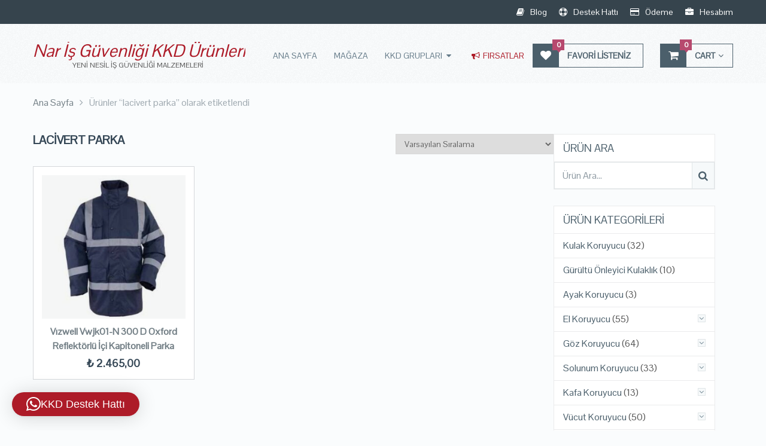

--- FILE ---
content_type: text/html; charset=UTF-8
request_url: https://www.nar-isguvenligi.com/urun-etiketi/lacivert-parka/
body_size: 17015
content:
<!DOCTYPE html>
<html class="no-js" lang="tr">
<head>
	<meta charset="UTF-8">
	<!-- Always force latest IE rendering engine (even in intranet) & Chrome Frame -->
	<!--[if IE ]>
	<meta http-equiv="X-UA-Compatible" content="IE=edge,chrome=1">
	<![endif]-->
	<link rel="profile" href="http://gmpg.org/xfn/11" />
	<link rel="icon" href="https://www.nar-isguvenligi.com/wp-content/uploads/2025/11/32.png" type="image/x-icon" />
<!--iOS/android/handheld specific -->
    <meta name="viewport" content="width=device-width, initial-scale=1">
    <meta name="apple-mobile-web-app-capable" content="yes">
    <meta name="apple-mobile-web-app-status-bar-style" content="black">
    <meta itemprop="name" content="Nar İş Güvenliği KKD Ürünleri" />
    <meta itemprop="url" content="https://www.nar-isguvenligi.com" />
    	<link rel="pingback" href="https://www.nar-isguvenligi.com/xmlrpc.php" />
	<title>lacivert parka &#8211; Nar İş Güvenliği KKD Ürünleri</title>
<meta name='robots' content='max-image-preview:large' />
	<style>img:is([sizes="auto" i], [sizes^="auto," i]) { contain-intrinsic-size: 3000px 1500px }</style>
	<script type="text/javascript">document.documentElement.className = document.documentElement.className.replace( /\bno-js\b/,'js' );</script><link rel="alternate" type="application/rss+xml" title="Nar İş Güvenliği KKD Ürünleri &raquo; akışı" href="https://www.nar-isguvenligi.com/feed/" />
<link rel="alternate" type="application/rss+xml" title="Nar İş Güvenliği KKD Ürünleri &raquo; yorum akışı" href="https://www.nar-isguvenligi.com/comments/feed/" />
<link rel="alternate" type="application/rss+xml" title="Nar İş Güvenliği KKD Ürünleri &raquo; lacivert parka Etiket akışı" href="https://www.nar-isguvenligi.com/urun-etiketi/lacivert-parka/feed/" />
<script type="text/javascript">
/* <![CDATA[ */
window._wpemojiSettings = {"baseUrl":"https:\/\/s.w.org\/images\/core\/emoji\/16.0.1\/72x72\/","ext":".png","svgUrl":"https:\/\/s.w.org\/images\/core\/emoji\/16.0.1\/svg\/","svgExt":".svg","source":{"concatemoji":"https:\/\/www.nar-isguvenligi.com\/wp-includes\/js\/wp-emoji-release.min.js"}};
/*! This file is auto-generated */
!function(s,n){var o,i,e;function c(e){try{var t={supportTests:e,timestamp:(new Date).valueOf()};sessionStorage.setItem(o,JSON.stringify(t))}catch(e){}}function p(e,t,n){e.clearRect(0,0,e.canvas.width,e.canvas.height),e.fillText(t,0,0);var t=new Uint32Array(e.getImageData(0,0,e.canvas.width,e.canvas.height).data),a=(e.clearRect(0,0,e.canvas.width,e.canvas.height),e.fillText(n,0,0),new Uint32Array(e.getImageData(0,0,e.canvas.width,e.canvas.height).data));return t.every(function(e,t){return e===a[t]})}function u(e,t){e.clearRect(0,0,e.canvas.width,e.canvas.height),e.fillText(t,0,0);for(var n=e.getImageData(16,16,1,1),a=0;a<n.data.length;a++)if(0!==n.data[a])return!1;return!0}function f(e,t,n,a){switch(t){case"flag":return n(e,"\ud83c\udff3\ufe0f\u200d\u26a7\ufe0f","\ud83c\udff3\ufe0f\u200b\u26a7\ufe0f")?!1:!n(e,"\ud83c\udde8\ud83c\uddf6","\ud83c\udde8\u200b\ud83c\uddf6")&&!n(e,"\ud83c\udff4\udb40\udc67\udb40\udc62\udb40\udc65\udb40\udc6e\udb40\udc67\udb40\udc7f","\ud83c\udff4\u200b\udb40\udc67\u200b\udb40\udc62\u200b\udb40\udc65\u200b\udb40\udc6e\u200b\udb40\udc67\u200b\udb40\udc7f");case"emoji":return!a(e,"\ud83e\udedf")}return!1}function g(e,t,n,a){var r="undefined"!=typeof WorkerGlobalScope&&self instanceof WorkerGlobalScope?new OffscreenCanvas(300,150):s.createElement("canvas"),o=r.getContext("2d",{willReadFrequently:!0}),i=(o.textBaseline="top",o.font="600 32px Arial",{});return e.forEach(function(e){i[e]=t(o,e,n,a)}),i}function t(e){var t=s.createElement("script");t.src=e,t.defer=!0,s.head.appendChild(t)}"undefined"!=typeof Promise&&(o="wpEmojiSettingsSupports",i=["flag","emoji"],n.supports={everything:!0,everythingExceptFlag:!0},e=new Promise(function(e){s.addEventListener("DOMContentLoaded",e,{once:!0})}),new Promise(function(t){var n=function(){try{var e=JSON.parse(sessionStorage.getItem(o));if("object"==typeof e&&"number"==typeof e.timestamp&&(new Date).valueOf()<e.timestamp+604800&&"object"==typeof e.supportTests)return e.supportTests}catch(e){}return null}();if(!n){if("undefined"!=typeof Worker&&"undefined"!=typeof OffscreenCanvas&&"undefined"!=typeof URL&&URL.createObjectURL&&"undefined"!=typeof Blob)try{var e="postMessage("+g.toString()+"("+[JSON.stringify(i),f.toString(),p.toString(),u.toString()].join(",")+"));",a=new Blob([e],{type:"text/javascript"}),r=new Worker(URL.createObjectURL(a),{name:"wpTestEmojiSupports"});return void(r.onmessage=function(e){c(n=e.data),r.terminate(),t(n)})}catch(e){}c(n=g(i,f,p,u))}t(n)}).then(function(e){for(var t in e)n.supports[t]=e[t],n.supports.everything=n.supports.everything&&n.supports[t],"flag"!==t&&(n.supports.everythingExceptFlag=n.supports.everythingExceptFlag&&n.supports[t]);n.supports.everythingExceptFlag=n.supports.everythingExceptFlag&&!n.supports.flag,n.DOMReady=!1,n.readyCallback=function(){n.DOMReady=!0}}).then(function(){return e}).then(function(){var e;n.supports.everything||(n.readyCallback(),(e=n.source||{}).concatemoji?t(e.concatemoji):e.wpemoji&&e.twemoji&&(t(e.twemoji),t(e.wpemoji)))}))}((window,document),window._wpemojiSettings);
/* ]]> */
</script>
<style id='wp-emoji-styles-inline-css' type='text/css'>

	img.wp-smiley, img.emoji {
		display: inline !important;
		border: none !important;
		box-shadow: none !important;
		height: 1em !important;
		width: 1em !important;
		margin: 0 0.07em !important;
		vertical-align: -0.1em !important;
		background: none !important;
		padding: 0 !important;
	}
</style>
<link rel='stylesheet' id='wp-block-library-css' href='https://www.nar-isguvenligi.com/wp-includes/css/dist/block-library/style.min.css' type='text/css' media='all' />
<style id='classic-theme-styles-inline-css' type='text/css'>
/*! This file is auto-generated */
.wp-block-button__link{color:#fff;background-color:#32373c;border-radius:9999px;box-shadow:none;text-decoration:none;padding:calc(.667em + 2px) calc(1.333em + 2px);font-size:1.125em}.wp-block-file__button{background:#32373c;color:#fff;text-decoration:none}
</style>
<style id='global-styles-inline-css' type='text/css'>
:root{--wp--preset--aspect-ratio--square: 1;--wp--preset--aspect-ratio--4-3: 4/3;--wp--preset--aspect-ratio--3-4: 3/4;--wp--preset--aspect-ratio--3-2: 3/2;--wp--preset--aspect-ratio--2-3: 2/3;--wp--preset--aspect-ratio--16-9: 16/9;--wp--preset--aspect-ratio--9-16: 9/16;--wp--preset--color--black: #000000;--wp--preset--color--cyan-bluish-gray: #abb8c3;--wp--preset--color--white: #ffffff;--wp--preset--color--pale-pink: #f78da7;--wp--preset--color--vivid-red: #cf2e2e;--wp--preset--color--luminous-vivid-orange: #ff6900;--wp--preset--color--luminous-vivid-amber: #fcb900;--wp--preset--color--light-green-cyan: #7bdcb5;--wp--preset--color--vivid-green-cyan: #00d084;--wp--preset--color--pale-cyan-blue: #8ed1fc;--wp--preset--color--vivid-cyan-blue: #0693e3;--wp--preset--color--vivid-purple: #9b51e0;--wp--preset--gradient--vivid-cyan-blue-to-vivid-purple: linear-gradient(135deg,rgba(6,147,227,1) 0%,rgb(155,81,224) 100%);--wp--preset--gradient--light-green-cyan-to-vivid-green-cyan: linear-gradient(135deg,rgb(122,220,180) 0%,rgb(0,208,130) 100%);--wp--preset--gradient--luminous-vivid-amber-to-luminous-vivid-orange: linear-gradient(135deg,rgba(252,185,0,1) 0%,rgba(255,105,0,1) 100%);--wp--preset--gradient--luminous-vivid-orange-to-vivid-red: linear-gradient(135deg,rgba(255,105,0,1) 0%,rgb(207,46,46) 100%);--wp--preset--gradient--very-light-gray-to-cyan-bluish-gray: linear-gradient(135deg,rgb(238,238,238) 0%,rgb(169,184,195) 100%);--wp--preset--gradient--cool-to-warm-spectrum: linear-gradient(135deg,rgb(74,234,220) 0%,rgb(151,120,209) 20%,rgb(207,42,186) 40%,rgb(238,44,130) 60%,rgb(251,105,98) 80%,rgb(254,248,76) 100%);--wp--preset--gradient--blush-light-purple: linear-gradient(135deg,rgb(255,206,236) 0%,rgb(152,150,240) 100%);--wp--preset--gradient--blush-bordeaux: linear-gradient(135deg,rgb(254,205,165) 0%,rgb(254,45,45) 50%,rgb(107,0,62) 100%);--wp--preset--gradient--luminous-dusk: linear-gradient(135deg,rgb(255,203,112) 0%,rgb(199,81,192) 50%,rgb(65,88,208) 100%);--wp--preset--gradient--pale-ocean: linear-gradient(135deg,rgb(255,245,203) 0%,rgb(182,227,212) 50%,rgb(51,167,181) 100%);--wp--preset--gradient--electric-grass: linear-gradient(135deg,rgb(202,248,128) 0%,rgb(113,206,126) 100%);--wp--preset--gradient--midnight: linear-gradient(135deg,rgb(2,3,129) 0%,rgb(40,116,252) 100%);--wp--preset--font-size--small: 13px;--wp--preset--font-size--medium: 20px;--wp--preset--font-size--large: 36px;--wp--preset--font-size--x-large: 42px;--wp--preset--spacing--20: 0.44rem;--wp--preset--spacing--30: 0.67rem;--wp--preset--spacing--40: 1rem;--wp--preset--spacing--50: 1.5rem;--wp--preset--spacing--60: 2.25rem;--wp--preset--spacing--70: 3.38rem;--wp--preset--spacing--80: 5.06rem;--wp--preset--shadow--natural: 6px 6px 9px rgba(0, 0, 0, 0.2);--wp--preset--shadow--deep: 12px 12px 50px rgba(0, 0, 0, 0.4);--wp--preset--shadow--sharp: 6px 6px 0px rgba(0, 0, 0, 0.2);--wp--preset--shadow--outlined: 6px 6px 0px -3px rgba(255, 255, 255, 1), 6px 6px rgba(0, 0, 0, 1);--wp--preset--shadow--crisp: 6px 6px 0px rgba(0, 0, 0, 1);}:where(.is-layout-flex){gap: 0.5em;}:where(.is-layout-grid){gap: 0.5em;}body .is-layout-flex{display: flex;}.is-layout-flex{flex-wrap: wrap;align-items: center;}.is-layout-flex > :is(*, div){margin: 0;}body .is-layout-grid{display: grid;}.is-layout-grid > :is(*, div){margin: 0;}:where(.wp-block-columns.is-layout-flex){gap: 2em;}:where(.wp-block-columns.is-layout-grid){gap: 2em;}:where(.wp-block-post-template.is-layout-flex){gap: 1.25em;}:where(.wp-block-post-template.is-layout-grid){gap: 1.25em;}.has-black-color{color: var(--wp--preset--color--black) !important;}.has-cyan-bluish-gray-color{color: var(--wp--preset--color--cyan-bluish-gray) !important;}.has-white-color{color: var(--wp--preset--color--white) !important;}.has-pale-pink-color{color: var(--wp--preset--color--pale-pink) !important;}.has-vivid-red-color{color: var(--wp--preset--color--vivid-red) !important;}.has-luminous-vivid-orange-color{color: var(--wp--preset--color--luminous-vivid-orange) !important;}.has-luminous-vivid-amber-color{color: var(--wp--preset--color--luminous-vivid-amber) !important;}.has-light-green-cyan-color{color: var(--wp--preset--color--light-green-cyan) !important;}.has-vivid-green-cyan-color{color: var(--wp--preset--color--vivid-green-cyan) !important;}.has-pale-cyan-blue-color{color: var(--wp--preset--color--pale-cyan-blue) !important;}.has-vivid-cyan-blue-color{color: var(--wp--preset--color--vivid-cyan-blue) !important;}.has-vivid-purple-color{color: var(--wp--preset--color--vivid-purple) !important;}.has-black-background-color{background-color: var(--wp--preset--color--black) !important;}.has-cyan-bluish-gray-background-color{background-color: var(--wp--preset--color--cyan-bluish-gray) !important;}.has-white-background-color{background-color: var(--wp--preset--color--white) !important;}.has-pale-pink-background-color{background-color: var(--wp--preset--color--pale-pink) !important;}.has-vivid-red-background-color{background-color: var(--wp--preset--color--vivid-red) !important;}.has-luminous-vivid-orange-background-color{background-color: var(--wp--preset--color--luminous-vivid-orange) !important;}.has-luminous-vivid-amber-background-color{background-color: var(--wp--preset--color--luminous-vivid-amber) !important;}.has-light-green-cyan-background-color{background-color: var(--wp--preset--color--light-green-cyan) !important;}.has-vivid-green-cyan-background-color{background-color: var(--wp--preset--color--vivid-green-cyan) !important;}.has-pale-cyan-blue-background-color{background-color: var(--wp--preset--color--pale-cyan-blue) !important;}.has-vivid-cyan-blue-background-color{background-color: var(--wp--preset--color--vivid-cyan-blue) !important;}.has-vivid-purple-background-color{background-color: var(--wp--preset--color--vivid-purple) !important;}.has-black-border-color{border-color: var(--wp--preset--color--black) !important;}.has-cyan-bluish-gray-border-color{border-color: var(--wp--preset--color--cyan-bluish-gray) !important;}.has-white-border-color{border-color: var(--wp--preset--color--white) !important;}.has-pale-pink-border-color{border-color: var(--wp--preset--color--pale-pink) !important;}.has-vivid-red-border-color{border-color: var(--wp--preset--color--vivid-red) !important;}.has-luminous-vivid-orange-border-color{border-color: var(--wp--preset--color--luminous-vivid-orange) !important;}.has-luminous-vivid-amber-border-color{border-color: var(--wp--preset--color--luminous-vivid-amber) !important;}.has-light-green-cyan-border-color{border-color: var(--wp--preset--color--light-green-cyan) !important;}.has-vivid-green-cyan-border-color{border-color: var(--wp--preset--color--vivid-green-cyan) !important;}.has-pale-cyan-blue-border-color{border-color: var(--wp--preset--color--pale-cyan-blue) !important;}.has-vivid-cyan-blue-border-color{border-color: var(--wp--preset--color--vivid-cyan-blue) !important;}.has-vivid-purple-border-color{border-color: var(--wp--preset--color--vivid-purple) !important;}.has-vivid-cyan-blue-to-vivid-purple-gradient-background{background: var(--wp--preset--gradient--vivid-cyan-blue-to-vivid-purple) !important;}.has-light-green-cyan-to-vivid-green-cyan-gradient-background{background: var(--wp--preset--gradient--light-green-cyan-to-vivid-green-cyan) !important;}.has-luminous-vivid-amber-to-luminous-vivid-orange-gradient-background{background: var(--wp--preset--gradient--luminous-vivid-amber-to-luminous-vivid-orange) !important;}.has-luminous-vivid-orange-to-vivid-red-gradient-background{background: var(--wp--preset--gradient--luminous-vivid-orange-to-vivid-red) !important;}.has-very-light-gray-to-cyan-bluish-gray-gradient-background{background: var(--wp--preset--gradient--very-light-gray-to-cyan-bluish-gray) !important;}.has-cool-to-warm-spectrum-gradient-background{background: var(--wp--preset--gradient--cool-to-warm-spectrum) !important;}.has-blush-light-purple-gradient-background{background: var(--wp--preset--gradient--blush-light-purple) !important;}.has-blush-bordeaux-gradient-background{background: var(--wp--preset--gradient--blush-bordeaux) !important;}.has-luminous-dusk-gradient-background{background: var(--wp--preset--gradient--luminous-dusk) !important;}.has-pale-ocean-gradient-background{background: var(--wp--preset--gradient--pale-ocean) !important;}.has-electric-grass-gradient-background{background: var(--wp--preset--gradient--electric-grass) !important;}.has-midnight-gradient-background{background: var(--wp--preset--gradient--midnight) !important;}.has-small-font-size{font-size: var(--wp--preset--font-size--small) !important;}.has-medium-font-size{font-size: var(--wp--preset--font-size--medium) !important;}.has-large-font-size{font-size: var(--wp--preset--font-size--large) !important;}.has-x-large-font-size{font-size: var(--wp--preset--font-size--x-large) !important;}
:where(.wp-block-post-template.is-layout-flex){gap: 1.25em;}:where(.wp-block-post-template.is-layout-grid){gap: 1.25em;}
:where(.wp-block-columns.is-layout-flex){gap: 2em;}:where(.wp-block-columns.is-layout-grid){gap: 2em;}
:root :where(.wp-block-pullquote){font-size: 1.5em;line-height: 1.6;}
</style>
<link rel='stylesheet' id='sb-style-css' href='https://www.nar-isguvenligi.com/wp-content/plugins/sb-woocommerce-email-verification/assets/css/sb.css' type='text/css' media='all' />
<link rel='stylesheet' id='woocommerce-layout-css' href='https://www.nar-isguvenligi.com/wp-content/plugins/woocommerce/assets/css/woocommerce-layout.css' type='text/css' media='all' />
<link rel='stylesheet' id='woocommerce-smallscreen-css' href='https://www.nar-isguvenligi.com/wp-content/plugins/woocommerce/assets/css/woocommerce-smallscreen.css' type='text/css' media='only screen and (max-width: 768px)' />
<link rel='stylesheet' id='woocommerce-general-css' href='https://www.nar-isguvenligi.com/wp-content/plugins/woocommerce/assets/css/woocommerce.css' type='text/css' media='all' />
<style id='woocommerce-inline-inline-css' type='text/css'>
.woocommerce form .form-row .required { visibility: visible; }
</style>
<link rel='stylesheet' id='brands-styles-css' href='https://www.nar-isguvenligi.com/wp-content/plugins/woocommerce/assets/css/brands.css' type='text/css' media='all' />
<link rel='stylesheet' id='stylesheet-css' href='https://www.nar-isguvenligi.com/wp-content/themes/mts_ecommerce/style.css' type='text/css' media='all' />
<link rel='stylesheet' id='owl-carousel-css' href='https://www.nar-isguvenligi.com/wp-content/themes/mts_ecommerce/css/owl.carousel.css' type='text/css' media='all' />
<link rel='stylesheet' id='woocommerce-css' href='https://www.nar-isguvenligi.com/wp-content/themes/mts_ecommerce/css/woocommerce2.css' type='text/css' media='all' />
<style id='woocommerce-inline-css' type='text/css'>

        body {background-color:#fafcfd;background-image:url(https://www.nar-isguvenligi.com/wp-content/themes/mts_ecommerce/images/nobg.png);}
        #site-header{background-color:#fafcfd;background-image:url(https://www.nar-isguvenligi.com/wp-content/themes/mts_ecommerce/images/pattern1.png);}
        #site-footer{background-color:#344655;background-image:url(https://www.nar-isguvenligi.com/wp-content/themes/mts_ecommerce/images/nobg.png);}
        /*first color*/
        #secondary-navigation li a, #secondary-navigation .sub-menu a, .sidebar .widget li a, .sidebar .widget li.active ul li a, .featured-product-tabs .tabs li a, button.morphsearch-input, .archive-main .medium-heading, .deals .offers-banners .small-post-7 .large-heading, .woocommerce .woocommerce-ordering .e-comm, .woocommerce-page .woocommerce-ordering .e-comm, .woocommerce .woocommerce-ordering .e-comm:after, .woocommerce-page .woocommerce-ordering .e-comm:after, .woocommerce .woocommerce-ordering .e-comm .dropdown li a, .woocommerce-page .woocommerce-ordering .e-comm .dropdown li a, .woocommerce .woocommerce-sorting a, .woocommerce-page .woocommerce-sorting a, .widget .ad-video .video .icon:hover, .mts-cart-button,
        .mts-cart-button .fa-angle-down, #site-header.header-6 .mts-cart-button .fa-shopping-cart, #secondary-navigation .sub-menu a,
        #site-header.header-6 .mts-cart-button-wrap:hover .mts-cart-button, .mts-wishlist-link, #site-header.header-6 .mts-wishlist-icon, #site-header.header-6 .mts-wishlist-link:hover, .woocommerce table.variations td.value select,
        .woocommerce table.shop_table td, .woocommerce table.shop_table tfoot td, .woocommerce table.shop_table tfoot th, .woocommerce .cart-actions table th, .woocommerce #payment ul.payment_methods li, #searchform .fa-search, .yith-woocompare-widget ul.products-list li a.title, .widget .wpt_widget_content .tab-content li a, .featured-blog-post .title a, .featured-category-title, .payment-content .icon, .postauthor h5 a, .ad-navigation .ad-options li .title { color: #4b5f6b; }

        .mts-cart-product a.remove, .woocommerce a.remove, .woocommerce table.cart a.remove, .woocommerce .cart-actions .coupon .button { color: #4b5f6b!important; }

        .sticky-navigation-active > .container, .readMore a, .blog-page .postauthor .readMore a, .custom-nav a, #commentform input#submit, .contact-form input[type='submit'], .pagination a, .e-comm.active:before, .woocommerce a.button, .woocommerce-page a.button, .woocommerce .button, .woocommerce-page .button, .woocommerce input.button, .woocommerce-page input.button, .woocommerce #respond input#submit, .woocommerce-page #respond input#submit, .woocommerce #content input.button, .woocommerce-page #content input.button, .woocommerce .widget_layered_nav ul small.count, .woocommerce-page .widget_layered_nav ul small.count, .woocommerce nav.woocommerce-pagination ul li a, .woocommerce-page nav.woocommerce-pagination ul li a, .woocommerce #content nav.woocommerce-pagination ul li a, .woocommerce-page #content nav.woocommerce-pagination ul li a, .woocommerce nav.woocommerce-pagination ul li span, .woocommerce-page nav.woocommerce-pagination ul li span, .woocommerce #content nav.woocommerce-pagination ul li span, .woocommerce-page #content nav.woocommerce-pagination ul li span, .mts-cart-button-wrap:hover .mts-cart-button, .mts-cart-icon, .mts-wishlist-icon, .mts-wishlist-link:hover, .woocommerce .cart-wishlist-button .mts-add-to-wishlist, .woocommerce .cart-actions .update-cart-button, .woocommerce .cart-actions .update-cart-button:hover, .woocommerce form .form-row.login input.button, .woocommerce form.register .form-row input.button, .product-hover .mts-add-to-wishlist, .woocommerce .product-hover .mts-add-to-wishlist, .widget-slider .slide-caption, .effect-apollo .product-wrap-inner, .effect-default .product-hover .mts-add-to-wishlist:hover, .effect-slideinbottom .product-wrap-inner, .effect-buttonscenter .product-wrap-inner, .effect-buttonscenter .product-hover::before, .img-wrap .variation-data .variation-attribute, .primary-slider .slide-caption .readMore, .primary-slider-container, .owl-prev, .owl-next, .woocommerce .widget_layered_nav > ul.mts-ajax-filter-type-label > li a, .pace .pace-progress { background: #4b5f6b; }

        .header-2 .ad-navigation, .header-3 .ad-navigation, .header-4 .ad-navigation, .header-2 #secondary-navigation .navigation ul ul, .header-2 #secondary-navigation .navigation ul ul li, .header-3 #secondary-navigation .navigation ul ul, .header-3 #secondary-navigation .navigation ul ul li, .header-4 #secondary-navigation .navigation ul ul, .header-4 #secondary-navigation .navigation ul ul li {
            background: #36444d;
        }

        .e-comm.active:before, .woocommerce .woocommerce-ordering .e-comm, .woocommerce-page .woocommerce-ordering .e-comm, .woocommerce .woocommerce-ordering .e-comm .dropdown, .woocommerce-page .woocommerce-ordering .e-comm .dropdown, .woocommerce .woocommerce-sorting a, .woocommerce-page .woocommerce-sorting a, .widget .ad-video .video .icon:hover, .mts-cart-button, .mts-wishlist-link, .woocommerce .widget_price_filter .ui-slider .ui-slider-handle, .primary-slider .slide-caption .readMore { border-color: #4b5f6b; }

        #site-header.header-5 button.morphsearch-input {
            background: #4b5f6b!important;
            border-color: #4b5f6b!important;
        }
        .mts-cart-icon, .mts-wishlist-icon {
            outline: 1px solid #4b5f6b;
        }
        /*second color*/
        a, a:hover, #secondary-navigation li a:hover, .slider-widget-container .custom-products-controls a:hover, .slider-widget-container .custom-products-controls a:hover i, .blog-page .readMore a, .post-info a:hover, .latestPost .title a:hover, .widget .wp_review_tab_widget_content .tab-content li a:hover, .featured-blog-post .title a:hover, .blog-post-info .readMore a, .related-posts .post-info .readMore a, .payment-content .payment-header .title a:hover, .sidebar a, .sidebar .widget li.active a, .sidebar .widget li.active ul li.current-cat a, .sidebar .widget li.active ul li.toggle-menu-current-item a, .widget .advanced-recent-posts li a:hover, .widget .popular-posts a li a:hover, .widget .category-posts li a:hover, .widget .related-posts-widget li a:hover, .widget .author-posts-widget li a:hover, .woocommerce ul.cart_list li a:hover, .woocommerce ul.product_list_widget li a:hover, .copyrights a, .widget_contact .address-information .text a:hover, #cancel-comment-reply-link, .fn a, .comment-meta a, .reply a, .woocommerce .woocommerce-ordering .e-comm .dropdown li a:hover, .woocommerce-page .woocommerce-ordering .e-comm .dropdown li a:hover,
        .woocommerce ul.products li.product .product-title a:hover, .woocommerce-page ul.products li.product .product-title a:hover,
        .woocommerce .related-products .product-title a:hover, .featured-product-tabs .tabs-content .product-wrap .product-title a:hover, .woocommerce .featured-products .product-title a:hover, .limited-offers .products .product-title a:hover, .mts-cart-product-title a:hover, .woocommerce div.product .woocommerce-tabs ul.tabs li.active a, .woocommerce div.product .woocommerce-tabs ul.tabs li a:hover, .woocommerce-account .woocommerce-MyAccount-navigation li.is-active a, .woocommerce-account .woocommerce-MyAccount-navigation li a:hover, .woocommerce div.product .woocommerce-product-rating a,
        .woocommerce div.product .stock, .woocommerce .woocommerce-info a, .woocommerce .woocommerce-message a, .widget .wpt_widget_content .tab-content li a:hover, .primary-slider .slide-caption .slide-content-4 span, .breadcrumb .container > span a:hover, .rank-math-breadcrumb a:hover { color: #ad1b28 }

        #secondary-navigation .sub-menu a:hover, .widget li a:hover, .blog-post-info .readMore a, .related-posts .post-info .readMore a, .blog-page .readMore a { color: #ad1b28!important; }

        #s:focus + .sbutton, #primary-navigation .navigation a:hover, #primary-navigation .navigation .current-menu-item > a,
        .readMore a:hover, .offers-banners .large-post-2 .readMore, .custom-nav a:hover, .widget #wp-subscribe input.submit,
        .blog-post-info .readMore a:after, .related-posts .post-info .readMore a:after, .toggle-menu .active > .toggle-caret,
        .f-widget .readMore a, #move-to-top, .tagcloud a:hover, .currenttext, .pagination a:hover, .pagination  .nav-previous a:hover, .pagination .nav-next a:hover, #load-posts a:hover, #site-header #primary-navigation .navigation a:before, .mts-ad .ad-button .button, .woocommerce .woocommerce-ordering .e-comm.active, .woocommerce .woocommerce-ordering .e-comm:hover, .woocommerce-page .woocommerce-ordering .e-comm.active, .woocommerce-page .woocommerce-ordering .e-comm:hover, .woocommerce a.button:hover, .woocommerce-page a.button:hover, .woocommerce .button:hover, .woocommerce-page .button:hover, .woocommerce input.button:hover, .woocommerce-page input.button:hover, .woocommerce #content input.button:hover, .woocommerce-page #content input.button:hover, .woocommerce #respond input#submit:hover, .woocommerce a.button:hover, .woocommerce .button:hover, .woocommerce input.button:hover, .woocommerce-page #respond input#submit:hover, .woocommerce-page a.button:hover, .woocommerce-page .button:hover, .woocommerce-page input.button:hover, .mts-product-badges .new-badge, #searchform #searchsubmit:hover, .woocommerce .product-hover .ec_action_button, .product-hover .ec_action_button, .mts-cart-button-wrap:hover .mts-cart-button .mts-cart-icon, .mts-wishlist-link:hover .mts-wishlist-icon, .woocommerce .widget_price_filter .price_slider_amount .button, .woocommerce .widget_price_filter .ui-slider .ui-slider-handle:last-child, .product-hover .look a:hover, .product-hover .details a:hover, .woocommerce div.product .woocommerce-tabs ul.tabs li a:hover span, .woocommerce .button.alt, .woocommerce .button.alt:hover, .woocommerce .cart-actions .checkout-button, .woocommerce #payment #place_order, .primary-slider .owl-controls .owl-dot.active span, .primary-slider .owl-controls .owl-dot:hover span, .owl-controls .owl-dot.active span, .owl-controls .owl-dot:hover span, .effect-default .product-hover .look a:hover, .effect-default .product-hover .details a:hover, #commentform input#submit:hover, .woocommerce nav.woocommerce-pagination ul li span.current, .woocommerce-page nav.woocommerce-pagination ul li span.current, .woocommerce #content nav.woocommerce-pagination ul li span.current, .woocommerce-page #content nav.woocommerce-pagination ul li span.current, .woocommerce nav.woocommerce-pagination ul li a:hover, .woocommerce-page nav.woocommerce-pagination ul li a:hover, .woocommerce #content nav.woocommerce-pagination ul li a:hover, .woocommerce-page #content nav.woocommerce-pagination ul li a:hover, .woocommerce .woocommerce-widget-layered-nav-dropdown__submit { background: #ad1b28; color: #fff; }

        .mts-cart-product a.remove:hover, .woocommerce a.remove:hover, .woocommerce table.cart a.remove:hover, .mts-cart-content-footer a.button.mts-cart-button, .woocommerce .widget_layered_nav > ul.mts-ajax-filter-type-label > li a:hover, .woocommerce .widget_layered_nav > ul.mts-ajax-filter-type-label > li.chosen a, .owl-prev:hover, .owl-next:hover {
            background: #ad1b28!important; }

        #s:focus, #s:focus + .sbutton, .toggle-menu .active > .toggle-caret, #site-footer .footeText a, .tagcloud a:hover,
        #load-posts a:hover, .woocommerce .woocommerce-ordering .e-comm.active .dropdown, .woocommerce-page .woocommerce-ordering .e-comm.active .dropdown, .woocommerce .woocommerce-ordering .e-comm.active, .woocommerce .woocommerce-ordering .e-comm:hover, .woocommerce-page .woocommerce-ordering .e-comm.active, .woocommerce-page .woocommerce-ordering .e-comm:hover, .mts-cart-product a.remove:hover, .woocommerce a.remove:hover, .woocommerce table.cart a.remove:hover, .woocommerce .widget_price_filter .ui-slider .ui-slider-handle:last-child, .effect-default .product-hover .look a:hover, .effect-default .product-hover .details a:hover {
            border-color: #ad1b28;
        }
        .mts-cart-button-wrap:hover .mts-cart-button .mts-cart-icon, .mts-wishlist-link:hover .mts-wishlist-icon {
            outline: 1px solid #ad1b28;
        }
        /*third color*/
        .featured-product-tabs .tabs-content .product-wrap .product-category, .woocommerce .featured-products .product-category, .mts-cart-content-footer .mts-items {
            color: #b7496e;
        }
        .thin-banner .readMore a { color: #b7496e!important; }

        .woocommerce .product-wrap-inner a.button.added { color: #b7496e!important; }
        .thin-banner, .featured-blog-post .featured-image .icon, .featured-thumbnail .icon, .limited-offers .products .product-wrap .onsale-badge, .mts-product-badges .onsale-badge, .mts-wishlist-link .count, .mts-cart-button .count, .bypostauthor:after, .latestPost-review-wrapper, .latestPost .review-type-circle.latestPost-review-wrapper, .widget .review-total-only.large-thumb, #wpmm-megamenu .review-total-only {
            background: #b7496e;
        }
        .mts-wishlist-link .count:after, .mts-cart-button .count:after {
            border-top: 6px solid #b7496e;
        }
        .browse-category .browse-category-info { background: rgba(75, 95, 107,0.8); }
        .browse-category:hover .browse-category-info { background: rgba(75, 95, 107,0.9); }
        .lookbook-caption { background: rgba(75, 95, 107,0.5); }
        ul.products.loading:after { border-left-color: rgba(75, 95, 107,0.15); border-right-color: rgba(75, 95, 107,0.15); border-bottom-color: rgba(75, 95, 107,0.15); border-top-color: rgba(75, 95, 107,0.8); }
        #site-header.header-3 #primary-navigation, #site-header.header-4 #primary-navigation{background:#f4f7f9;}
        
        
        
        
        .bypostauthor:after { content: "Author";   position: absolute; left: 9px; top: 85px; padding: 0px 10px; color: #FFF; font-size: 14px; line-height: 1.6; border-radius: 3px; }
        
        .header-4 #header .header-right { float: none; text-align: center; }
        #site-header.header-4 #header .header-right-below { float: none; display: inline-block; }
        
        
        .woocommerce div.product form.cart .button.single_add_to_cart_button {
    font-size: 0;
    height: 50px;
}
.woocommerce div.product form.cart .button.single_add_to_cart_button i::after {
    content: "Sepete Ekle";
    margin-left: 10px;
    font-family: MS Shell Dlg;
}
.first {
    clear: none !important;
}
#header #searchform {
    min-width: 380px;
}
            
</style>
<link rel='stylesheet' id='magnificPopup-css' href='https://www.nar-isguvenligi.com/wp-content/themes/mts_ecommerce/css/magnific-popup.css' type='text/css' media='all' />
<link rel='stylesheet' id='fontawesome-css' href='https://www.nar-isguvenligi.com/wp-content/themes/mts_ecommerce/css/font-awesome.min.css' type='text/css' media='all' />
<link rel='stylesheet' id='responsive-css' href='https://www.nar-isguvenligi.com/wp-content/themes/mts_ecommerce/css/responsive.css' type='text/css' media='all' />
<link rel='stylesheet' id='prdctfltr-css' href='https://www.nar-isguvenligi.com/wp-content/plugins/prdctfltr/includes/css/styles.css' type='text/css' media='all' />
<script type="text/javascript" src="https://www.nar-isguvenligi.com/wp-includes/js/jquery/jquery.min.js" id="jquery-core-js"></script>
<script type="text/javascript" src="https://www.nar-isguvenligi.com/wp-includes/js/jquery/jquery-migrate.min.js" id="jquery-migrate-js"></script>
<script type="text/javascript" src="https://www.nar-isguvenligi.com/wp-content/plugins/woocommerce/assets/js/jquery-blockui/jquery.blockUI.min.js" id="jquery-blockui-js" defer="defer" data-wp-strategy="defer"></script>
<script type="text/javascript" id="wc-add-to-cart-js-extra">
/* <![CDATA[ */
var wc_add_to_cart_params = {"ajax_url":"\/wp-admin\/admin-ajax.php","wc_ajax_url":"\/?wc-ajax=%%endpoint%%","i18n_view_cart":"Sepetim","cart_url":"https:\/\/www.nar-isguvenligi.com\/cart\/","is_cart":"","cart_redirect_after_add":"no"};
/* ]]> */
</script>
<script type="text/javascript" src="https://www.nar-isguvenligi.com/wp-content/plugins/woocommerce/assets/js/frontend/add-to-cart.min.js" id="wc-add-to-cart-js" defer="defer" data-wp-strategy="defer"></script>
<script type="text/javascript" src="https://www.nar-isguvenligi.com/wp-content/plugins/woocommerce/assets/js/js-cookie/js.cookie.min.js" id="js-cookie-js" defer="defer" data-wp-strategy="defer"></script>
<script type="text/javascript" id="woocommerce-js-extra">
/* <![CDATA[ */
var woocommerce_params = {"ajax_url":"\/wp-admin\/admin-ajax.php","wc_ajax_url":"\/?wc-ajax=%%endpoint%%","i18n_password_show":"\u015eifreyi g\u00f6ster","i18n_password_hide":"\u015eifreyi gizle"};
/* ]]> */
</script>
<script type="text/javascript" src="https://www.nar-isguvenligi.com/wp-content/plugins/woocommerce/assets/js/frontend/woocommerce.min.js" id="woocommerce-js" defer="defer" data-wp-strategy="defer"></script>
<link rel="https://api.w.org/" href="https://www.nar-isguvenligi.com/wp-json/" /><link rel="alternate" title="JSON" type="application/json" href="https://www.nar-isguvenligi.com/wp-json/wp/v2/product_tag/344" /><link rel="EditURI" type="application/rsd+xml" title="RSD" href="https://www.nar-isguvenligi.com/xmlrpc.php?rsd" />
<meta name="generator" content="WordPress 6.8.2" />
<meta name="generator" content="WooCommerce 10.1.2" />
<link href="//fonts.googleapis.com/css?family=Pontano+Sans:normal&amp;subset=latin&display=swap" rel="stylesheet" type="text/css">
<style type="text/css">
#primary-navigation a { font-family: 'Pontano Sans'; font-weight: normal; font-size: 14px; color: #657b89; }
.latestPost .title a { font-family: 'Pontano Sans'; font-weight: normal; font-size: 26px; color: #4b5f6b; }
.single-title { font-family: 'Pontano Sans'; font-weight: normal; font-size: 37px; color: #4b5f6b; }
body { font-family: 'Pontano Sans'; font-weight: normal; font-size: 16px; color: #555555; }
.sidebar .widget h3 { font-family: 'Pontano Sans'; font-weight: normal; font-size: 18px; color: #4b5f6b; }
.widget-post-title a { font-family: 'Pontano Sans'; font-weight: normal; font-size: 15px; color: #748087; }
.footer-widgets { font-family: 'Pontano Sans'; font-weight: normal; font-size: 16px; color: #c0c8cf; }
.footer-widgets a, #site-footer .widget li a { font-family: 'Pontano Sans'; font-weight: normal; font-size: 16px; color: #ffffff; }
.copyrights { font-family: 'Pontano Sans'; font-weight: normal; font-size: 14px; color: #8e9aa2; }
h1 { font-family: 'Pontano Sans'; font-weight: normal; font-size: 36px; color: #4b5f6b; }
h2 { font-family: 'Pontano Sans'; font-weight: normal; font-size: 32px; color: #4b5f6b; }
h3 { font-family: 'Pontano Sans'; font-weight: normal; font-size: 30px; color: #4b5f6b; }
h4 { font-family: 'Pontano Sans'; font-weight: normal; font-size: 26px; color: #4b5f6b; }
h5 { font-family: 'Pontano Sans'; font-weight: normal; font-size: 22px; color: #4b5f6b; }
h6 { font-family: 'Pontano Sans'; font-weight: normal; font-size: 19px; color: #4b5f6b; }
</style>
	<noscript><style>.woocommerce-product-gallery{ opacity: 1 !important; }</style></noscript>
	<link rel="icon" href="https://www.nar-isguvenligi.com/wp-content/uploads/2024/10/cropped-site-logo-32x32.png" sizes="32x32" />
<link rel="icon" href="https://www.nar-isguvenligi.com/wp-content/uploads/2024/10/cropped-site-logo-192x192.png" sizes="192x192" />
<link rel="apple-touch-icon" href="https://www.nar-isguvenligi.com/wp-content/uploads/2024/10/cropped-site-logo-180x180.png" />
<meta name="msapplication-TileImage" content="https://www.nar-isguvenligi.com/wp-content/uploads/2024/10/cropped-site-logo-270x270.png" />
<meta name="generator" content="XforWooCommerce.com - Product Filter for WooCommerce"/></head>
<body id="blog" class="archive tax-product_tag term-lacivert-parka term-344 wp-theme-mts_ecommerce main theme-mts_ecommerce woocommerce woocommerce-page woocommerce-no-js prdctfltr-ajax prdctfltr-shop">
	<div class="main-container">
				<header id="site-header" role="banner" itemscope itemtype="http://schema.org/WPHeader" class="header-2">
	<div class="ad-navigation clearfix">
		<div class="container">
						<div id="secondary-navigation" role="navigation" itemscope itemtype="http://schema.org/SiteNavigationElement">
									<nav class="navigation clearfix">
													<ul id="menu-primary-menu" class="menu clearfix"><li id="menu-item-1290" class="menu-item menu-item-type-post_type menu-item-object-page menu-item-1290"><a href="https://www.nar-isguvenligi.com/blog/"><i class="fa fa-book"></i> Blog</a></li>
<li id="menu-item-1211" class="menu-item menu-item-type-post_type menu-item-object-page menu-item-1211"><a href="https://www.nar-isguvenligi.com/contact-us/"><i class="fa fa-support"></i> Destek Hattı</a></li>
<li id="menu-item-1210" class="menu-item menu-item-type-post_type menu-item-object-page menu-item-1210"><a href="https://www.nar-isguvenligi.com/checkout/"><i class="fa fa-credit-card"></i> Ödeme</a></li>
<li id="menu-item-1199" class="menu-item menu-item-type-post_type menu-item-object-page menu-item-1199"><a href="https://www.nar-isguvenligi.com/my-account/"><i class="fa fa-briefcase"></i> Hesabım</a></li>
</ul>											</nav>
								</div>
					</div>
	</div>
	<div id="header">
		<div class="container">
			<div class="logo-wrap">
															<h2 id="logo" class="text-logo" itemprop="headline">
							<a href="https://www.nar-isguvenligi.com">Nar İş Güvenliği KKD Ürünleri</a>
						</h2><!-- END #logo -->
										<div class="site-description" itemprop="description">
						Yeni Nesil İş Güvenliği Malzemeleri					</div>
							</div>
			<div class="header-right">
				<div class="header-right-below">
											<div id="primary-navigation" role="navigation" itemscope itemtype="http://schema.org/SiteNavigationElement">
													<div class="container clearfix">
							<a href="#" id="pull" class="toggle-mobile-menu"><span>Menu</span></a>
															<nav class="navigation clearfix mobile-menu-wrapper">
									<ul id="menu-secondary-menu" class="menu clearfix"><li id="menu-item-1156" class="menu-item menu-item-type-custom menu-item-object-custom menu-item-home menu-item-1156"><a href="http://www.nar-isguvenligi.com/">Ana Sayfa</a></li>
<li id="menu-item-1291" class="menu-item menu-item-type-post_type menu-item-object-page menu-item-1291"><a href="https://www.nar-isguvenligi.com/magaza/">Mağaza</a></li>
<li id="menu-item-1521" class="menu-item menu-item-type-custom menu-item-object-custom menu-item-has-children menu-item-1521"><a href="#">KKD Grupları</a>
<ul class="sub-menu">
	<li id="menu-item-3856" class="menu-item menu-item-type-taxonomy menu-item-object-product_cat menu-item-3856"><a href="https://www.nar-isguvenligi.com/urun-kategori/ayak-koruyucu/">Ayak Koruyucu</a></li>
	<li id="menu-item-1294" class="menu-item menu-item-type-taxonomy menu-item-object-product_cat menu-item-1294"><a href="https://www.nar-isguvenligi.com/urun-kategori/vucut-koruyucular/">Vücut Koruyucu</a></li>
	<li id="menu-item-1293" class="menu-item menu-item-type-taxonomy menu-item-object-product_cat menu-item-1293"><a href="https://www.nar-isguvenligi.com/urun-kategori/solunum-koruyucular/">Solunum Koruyucu</a></li>
	<li id="menu-item-1523" class="menu-item menu-item-type-taxonomy menu-item-object-product_cat menu-item-1523"><a href="https://www.nar-isguvenligi.com/urun-kategori/el-koruyucular/">El Koruyucu</a></li>
	<li id="menu-item-1524" class="menu-item menu-item-type-taxonomy menu-item-object-product_cat menu-item-1524"><a href="https://www.nar-isguvenligi.com/urun-kategori/goz-koruyucular/">Göz Koruyucu</a></li>
	<li id="menu-item-1525" class="menu-item menu-item-type-taxonomy menu-item-object-product_cat menu-item-1525"><a href="https://www.nar-isguvenligi.com/urun-kategori/kafa-koruyucular/">Kafa Koruyucu</a></li>
	<li id="menu-item-1526" class="menu-item menu-item-type-taxonomy menu-item-object-product_cat menu-item-1526"><a href="https://www.nar-isguvenligi.com/urun-kategori/kulak-koruyucular/">Kulak Koruyucu</a></li>
	<li id="menu-item-1713" class="menu-item menu-item-type-taxonomy menu-item-object-product_cat menu-item-1713"><a href="https://www.nar-isguvenligi.com/urun-kategori/ilk-yardim-ekipmanlari/">İlk Yardım Ekipmanları</a></li>
	<li id="menu-item-1714" class="menu-item menu-item-type-taxonomy menu-item-object-product_cat menu-item-1714"><a href="https://www.nar-isguvenligi.com/urun-kategori/trafik-ekipmanlari/">Trafik Ekipmanları</a></li>
</ul>
</li>
<li id="menu-item-1203" class="menu-item menu-item-type-post_type menu-item-object-page menu-item-1203"><a href="https://www.nar-isguvenligi.com/deals-2/" style="color: #ad1b28;"><i class="fa fa-bullhorn"></i> Fırsatlar</a></li>
</ul>								</nav>
														</div>
						</div>
										            <span class="mts-wishlist">
                <a href="https://www.nar-isguvenligi.com/wishlist/" class="mts-wishlist-link">
                    <span class="mts-wishlist-icon"><i class="fa fa-heart"></i></span><span class="mts-wishlist-text">Favori Listeniz</span> <span class="mts-wishlist-link-count count">0</span>
                </a>
            </span>
        					        <div class="mts-cart-button-wrap">
            <a href="https://www.nar-isguvenligi.com/cart/" class="mts-cart-button cart-contents">
                <span class="mts-cart-icon"><i class="fa fa-shopping-cart"></i></span><span class="mts-wishlist-text">Cart</span><span class="count">0</span><i class="fa fa-angle-down"></i>
            </a>
            <div class="mts-cart-content">
                            <div class="mts-cart-content-footer clearfix">
                    <div class="mts-items">0 Ürün</div>
                    <span class="mts-cart-total">Aratoplam <span class="woocommerce-Price-amount amount"><bdi><span class="woocommerce-Price-currencySymbol">&#8378;</span>&nbsp;0,00</bdi></span></span>
                    <a href="https://www.nar-isguvenligi.com/magaza/" class="button mts-cart-button">Mağazaya Git</a>
                </div>
                        </div>
        </div>
        			    </div><!--.header-right-below-->
			</div><!--.header-right-->
		</div><!--.container-->
	</div><!-- #header-->
</header>
				<div class="breadcrumb" itemscope itemtype="https://schema.org/BreadcrumbList"><div class="container"><span itemprop="itemListElement" itemscope
					itemtype="https://schema.org/ListItem"><a href="https://www.nar-isguvenligi.com" itemprop="item"><span itemprop="name">Ana Sayfa</span><meta itemprop="position" content="1" /></a></span></span><span class="delimiter fa fa-angle-right"></span><span itemprop="itemListElement" itemscope itemtype="https://schema.org/ListItem"><span itemprop="name">Ürünler &ldquo;lacivert parka&rdquo; olarak etiketlendi</span><meta itemprop="position" content="2" /></span></div></div><div id="page">
	<article class="article">
		<div id="content_box" >
			<div id="primary" class="content-area"><main id="main" class="site-main" role="main">
			
				<div class="woocommerce-notices-wrapper"></div><p class="woocommerce-result-count" role="alert" aria-relevant="all" >
	Tek bir sonuç gösteriliyor</p>

				<header class="shop-header">
					<form class="woocommerce-ordering" method="get">
	<select name="orderby" class="orderby">
					<option value="menu_order"  selected='selected'>Varsayılan Sıralama</option>
					<option value="popularity" >En çok satılana göre sırala</option>
					<option value="rating" >Ortalama puana göre sırala</option>
					<option value="date" >En yeniye göre sırala</option>
					<option value="price" >Fiyata göre sırala: Düşükten yükseğe</option>
					<option value="price-desc" >Fiyata göre sırala: Yüksekten düşüğe</option>
			</select>
	<input type="hidden" name="paged" value="1" />
	</form>
											<h1 class="page-title"><span>lacivert parka</span></h1>
														</header>

				<ul class="products columns-4">

				<li class="excerpt has_thumb product type-product post-2417 status-publish first instock product_cat-parka-ve-yagmurluk product_cat-vucut-koruyucular product_tag-is-montu product_tag-lacivert-parka product_tag-oxford-parka product_tag-reflektorlu-parka product_tag-vizwell has-post-thumbnail shipping-taxable purchasable product-type-variable">

	
	
	


<div class="product-wrap effect-apollo">

	<div class="product-wrap-inner">
		<a href="https://www.nar-isguvenligi.com/urun/vizwell-vwjk01-n-300-d-oxford-reflektorlu-ici-kapitoneli-parka/">
		<div class="mts-product-badges">


	

</div><img width="300" height="300" src="" class="attachment-woocommerce_thumbnail size-woocommerce_thumbnail" alt="Vızwell Vwjk01-N 300 D Oxford Reflektörlü İçi Kapitoneli Parka" decoding="async" fetchpriority="high" srcset="https://www.nar-isguvenligi.com/wp-content/uploads/2020/10/vizwell-vwjk01-reflektörlü-lacivert-oxford-kaban-su-geçirmez-mont--300x300.jpg 300w, https://www.nar-isguvenligi.com/wp-content/uploads/2020/10/vizwell-vwjk01-reflektörlü-lacivert-oxford-kaban-su-geçirmez-mont--150x150.jpg 150w, https://www.nar-isguvenligi.com/wp-content/uploads/2020/10/vizwell-vwjk01-reflektörlü-lacivert-oxford-kaban-su-geçirmez-mont--75x75.jpg 75w, https://www.nar-isguvenligi.com/wp-content/uploads/2020/10/vizwell-vwjk01-reflektörlü-lacivert-oxford-kaban-su-geçirmez-mont--140x140.jpg 140w, https://www.nar-isguvenligi.com/wp-content/uploads/2020/10/vizwell-vwjk01-reflektörlü-lacivert-oxford-kaban-su-geçirmez-mont--100x100.jpg 100w, https://www.nar-isguvenligi.com/wp-content/uploads/2020/10/vizwell-vwjk01-reflektörlü-lacivert-oxford-kaban-su-geçirmez-mont-.jpg 354w" sizes="(max-width: 300px) 100vw, 300px" data-layzr="https://www.nar-isguvenligi.com/wp-content/uploads/2020/10/vizwell-vwjk01-reflektörlü-lacivert-oxford-kaban-su-geçirmez-mont--300x300.jpg" />		</a>
		<div class="product-hover">

			<div class="product-buttons">

				<a href="https://www.nar-isguvenligi.com/urun/vizwell-vwjk01-n-300-d-oxford-reflektorlu-ici-kapitoneli-parka/" data-quantity="1" data-product_id="2417" data-product_sku="Vwjk01-N" class="button product_type_variable add_to_cart_button ec_action_button"><i class="fa fa-shopping-cart"></i><span>Seçenekler</span></a>
				<a href="https://www.nar-isguvenligi.com/wishlist/" data-product-id="2417" data-product-type="variable" class="mts-add-to-wishlist button"><i class="fa fa-heart"></i><span></span></a>
				<a href="#" data-product-id="2417" class="quick-look-link button"><i class="fa fa-search"></i></a>

				<a href="https://www.nar-isguvenligi.com/urun/vizwell-vwjk01-n-300-d-oxford-reflektorlu-ici-kapitoneli-parka/" class="button"><i class="fa fa-eye"></i></a>

			</div>

		</div>

	</div>

	<div class="product-category">

	<span>Vücut Koruyucu</span>, <span>Parka ve Yağmurluk</span>
    </div>

	<div class="product-title"><a href="https://www.nar-isguvenligi.com/urun/vizwell-vwjk01-n-300-d-oxford-reflektorlu-ici-kapitoneli-parka/">Vızwell Vwjk01-N 300 D Oxford Reflektörlü İçi Kapitoneli Parka</a></div>

	<div class="product-data">

		
	<span class="price"><span class="woocommerce-Price-amount amount"><bdi><span class="woocommerce-Price-currencySymbol">&#8378;</span>&nbsp;2.465,00</bdi></span></span>

	</div>



</div>
	
</li>

				</ul>

			
		</main></div>		</div>
	</article>
		<aside id="sidebar" class="sidebar c-4-12" role="complementary" itemscope itemtype="http://schema.org/WPSideBar">
	<div id="woocommerce_product_search-2" class="widget woocommerce widget_product_search"><h3 class="widget-title">Ürün Ara</h3><form role="search" method="get" id="searchform" class="search-form" action="https://www.nar-isguvenligi.com" _lpchecked="1">
	<fieldset>
		<label class="screen-reader-text" for="woocommerce-product-search-field-0">Search for:</label>
		<input type="search" name="s" id="s" value="" placeholder="Ürün Ara..."  />
		<button id="search-image" class="sbutton" type="submit" value="">
	    	<i class="fa fa-search"></i>
	    </button>
		<input type="hidden" name="post_type" value="product" />
	</fieldset>
</form>
</div><div id="woocommerce_product_categories-3" class="widget woocommerce widget_product_categories"><h3 class="widget-title">Ürün kategorileri</h3><ul class="product-categories"><li class="cat-item cat-item-93"><a href="https://www.nar-isguvenligi.com/urun-kategori/kulak-koruyucular/">Kulak Koruyucu</a> <span class="count">(32)</span></li>
<li class="cat-item cat-item-125"><a href="https://www.nar-isguvenligi.com/urun-kategori/gurultu-onleyici-kulaklik/">Gürültü Önleyici Kulaklık</a> <span class="count">(10)</span></li>
<li class="cat-item cat-item-106"><a href="https://www.nar-isguvenligi.com/urun-kategori/ayak-koruyucu/">Ayak Koruyucu</a> <span class="count">(3)</span></li>
<li class="cat-item cat-item-75 cat-parent"><a href="https://www.nar-isguvenligi.com/urun-kategori/el-koruyucular/">El Koruyucu</a> <span class="count">(55)</span><ul class='children'>
<li class="cat-item cat-item-109"><a href="https://www.nar-isguvenligi.com/urun-kategori/el-koruyucular/genel-koruma-eldiveni/">Genel Koruma Eldiveni</a> <span class="count">(25)</span></li>
<li class="cat-item cat-item-116"><a href="https://www.nar-isguvenligi.com/urun-kategori/el-koruyucular/elektrik-izole-eldiven/">Elektrik İzole Eldiven</a> <span class="count">(2)</span></li>
<li class="cat-item cat-item-110"><a href="https://www.nar-isguvenligi.com/urun-kategori/el-koruyucular/sivi-ve-kimyasal-koruyucu-eldiven/">Sıvı ve Kimyasal Koruyucu Eldiven</a> <span class="count">(12)</span></li>
<li class="cat-item cat-item-111"><a href="https://www.nar-isguvenligi.com/urun-kategori/el-koruyucular/kesilmeye-direncli-eldiven/">Kesilmeye Dirençli Eldiven</a> <span class="count">(10)</span></li>
<li class="cat-item cat-item-112"><a href="https://www.nar-isguvenligi.com/urun-kategori/el-koruyucular/isi-ve-kaynak-eldiveni/">Isı ve Kaynak Eldiveni</a> <span class="count">(13)</span></li>
<li class="cat-item cat-item-114"><a href="https://www.nar-isguvenligi.com/urun-kategori/el-koruyucular/gida-eldiveni/">Gıda Eldiveni</a> <span class="count">(3)</span></li>
<li class="cat-item cat-item-115"><a href="https://www.nar-isguvenligi.com/urun-kategori/el-koruyucular/soguk-ortam-eldivenleri/">Soğuk Ortam Eldivenleri</a> <span class="count">(3)</span></li>
</ul>
</li>
<li class="cat-item cat-item-76 cat-parent"><a href="https://www.nar-isguvenligi.com/urun-kategori/goz-koruyucular/">Göz Koruyucu</a> <span class="count">(64)</span><ul class='children'>
<li class="cat-item cat-item-121"><a href="https://www.nar-isguvenligi.com/urun-kategori/goz-koruyucular/goz-ve-vucut-duslari/">Göz ve Vücut Duşları</a> <span class="count">(5)</span></li>
<li class="cat-item cat-item-120"><a href="https://www.nar-isguvenligi.com/urun-kategori/goz-koruyucular/koruyucu-gozlukler/">Koruyucu Gözlükler</a> <span class="count">(58)</span></li>
</ul>
</li>
<li class="cat-item cat-item-60 cat-parent"><a href="https://www.nar-isguvenligi.com/urun-kategori/solunum-koruyucular/">Solunum Koruyucu</a> <span class="count">(33)</span><ul class='children'>
<li class="cat-item cat-item-118"><a href="https://www.nar-isguvenligi.com/urun-kategori/solunum-koruyucular/tam-yuz-maskeleri/">Tam Yüz Maskeleri</a> <span class="count">(4)</span></li>
<li class="cat-item cat-item-117"><a href="https://www.nar-isguvenligi.com/urun-kategori/solunum-koruyucular/yarim-yuz-maskeleri/">Yarım Yüz Maskeleri</a> <span class="count">(6)</span></li>
</ul>
</li>
<li class="cat-item cat-item-57 cat-parent"><a href="https://www.nar-isguvenligi.com/urun-kategori/kafa-koruyucular/">Kafa Koruyucu</a> <span class="count">(13)</span><ul class='children'>
<li class="cat-item cat-item-122"><a href="https://www.nar-isguvenligi.com/urun-kategori/kafa-koruyucular/koruyucu-baretler/">Koruyucu Baretler</a> <span class="count">(11)</span></li>
<li class="cat-item cat-item-123"><a href="https://www.nar-isguvenligi.com/urun-kategori/kafa-koruyucular/yuz-koruyucu-siperlik/">Yüz Koruyucu Siperlik</a> <span class="count">(2)</span></li>
</ul>
</li>
<li class="cat-item cat-item-58 cat-parent"><a href="https://www.nar-isguvenligi.com/urun-kategori/vucut-koruyucular/">Vücut Koruyucu</a> <span class="count">(50)</span><ul class='children'>
<li class="cat-item cat-item-128"><a href="https://www.nar-isguvenligi.com/urun-kategori/vucut-koruyucular/is-elbiseleri/">İş Elbiseleri</a> <span class="count">(3)</span></li>
<li class="cat-item cat-item-129"><a href="https://www.nar-isguvenligi.com/urun-kategori/vucut-koruyucular/parka-ve-yagmurluk/">Parka ve Yağmurluk</a> <span class="count">(33)</span></li>
<li class="cat-item cat-item-130"><a href="https://www.nar-isguvenligi.com/urun-kategori/vucut-koruyucular/tulum/">Tulum</a> <span class="count">(2)</span></li>
</ul>
</li>
<li class="cat-item cat-item-77 cat-parent"><a href="https://www.nar-isguvenligi.com/urun-kategori/duzme-koruyucu/">Düşme Koruyucu</a> <span class="count">(31)</span><ul class='children'>
<li class="cat-item cat-item-126"><a href="https://www.nar-isguvenligi.com/urun-kategori/duzme-koruyucu/emniyet-kemeleri/">Emniyet Kemeleri</a> <span class="count">(12)</span></li>
<li class="cat-item cat-item-127"><a href="https://www.nar-isguvenligi.com/urun-kategori/duzme-koruyucu/halat-ve-ekipmanlar/">Halat ve Ekipmanlar</a> <span class="count">(18)</span></li>
</ul>
</li>
<li class="cat-item cat-item-38 cat-parent"><a href="https://www.nar-isguvenligi.com/urun-kategori/genel/">Genel</a> <span class="count">(14)</span><ul class='children'>
<li class="cat-item cat-item-124"><a href="https://www.nar-isguvenligi.com/urun-kategori/genel/kulak-tikaclari/">Kulak Tıkaçları</a> <span class="count">(12)</span></li>
</ul>
</li>
</ul></div><div id="woocommerce_price_filter-2" class="widget woocommerce widget_price_filter"><h3 class="widget-title">Fiyata göre filtrele</h3>
<form method="get" action="https://www.nar-isguvenligi.com/urun-etiketi/lacivert-parka/">
	<div class="price_slider_wrapper">
		<div class="price_slider" style="display:none;"></div>
		<div class="price_slider_amount" data-step="10">
			<label class="screen-reader-text" for="min_price">En düşük fiyat</label>
			<input type="text" id="min_price" name="min_price" value="2460" data-min="2460" placeholder="En düşük fiyat" />
			<label class="screen-reader-text" for="max_price">En yüksek fiyat</label>
			<input type="text" id="max_price" name="max_price" value="2470" data-max="2470" placeholder="En yüksek fiyat" />
						<button type="submit" class="button">Filtrele</button>
			<div class="price_label" style="display:none;">
				Fiyat: <span class="from"></span> &mdash; <span class="to"></span>
			</div>
						<div class="clear"></div>
		</div>
	</div>
</form>

</div><div id="woocommerce_layered_nav-2" class="widget woocommerce widget_layered_nav woocommerce-widget-layered-nav"><h3 class="widget-title">Marka Ara</h3><ul class="woocommerce-widget-layered-nav-list"><li class="woocommerce-widget-layered-nav-list__item wc-layered-nav-term "><a rel="nofollow" href="https://www.nar-isguvenligi.com/urun-etiketi/lacivert-parka/?filter_marka=vizwell">Vizwell</a> <span class="count">(1)</span></li></ul></div></aside><!--#sidebar-->
	</div><!--#page-->
                <div class="payment-guarantee clearfix">
            <div class="container">
                        <div class="payment-content">
                <div class="icon"><i class="fa fa-lock"></i></div>                <div class="payment-header">
                    <h2 class="title front-view-title">Güvenli Ödeme</h2>
                    <div class="front-view-content">Kredi Kartıyla Ödemelerinizde İYZİCO altyapısı kullanıyoruz. 256 Bit SSL (McAffee PremiumSSL) Güvenlik Sistemimiz Mevcuttur.</div>
                </div>
            </div>
                        <div class="payment-content">
                <div class="icon"><i class="fa fa-usd"></i></div>                <div class="payment-header">
                    <h2 class="title front-view-title">% 100 Para İade Garantili</h2>
                    <div class="front-view-content">Ürünlerimize ve Hizmetlerimize o kadar güveniyoruz ki, olur da memnun kalmazsanız % 100 para iadesi garantisi veriyoruz.</div>
                </div>
            </div>
                        <div class="payment-content">
                <div class="icon"><i class="fa fa-truck"></i></div>                <div class="payment-header">
                    <h2 class="title front-view-title">Ücretsiz Kargo</h2>
                    <div class="front-view-content">On-line alışveriş sitemizden yapacağınız 150,00 ₺ ve 
üzeri alışverişlerinizde ücretsiz kargo hizmetimiz devam ediyor. </div>
                </div>
            </div>
                        </div>
        </div>
        	<footer id="site-footer" role="contentinfo" itemscope itemtype="http://schema.org/WPFooter">
		<div class="container">
                        <div class="footer-icons clearfix">
                        <ul class="card-list">
                    <li><img src="https://www.nar-isguvenligi.com/wp-content/themes/mts_ecommerce/options/img/credit-cards/mastercard.png" width="62" height="40" title="MasterCard" alt="MasterCard" loading="lazy" /></li>
                    <li><img src="https://www.nar-isguvenligi.com/wp-content/themes/mts_ecommerce/options/img/credit-cards/visa.png" width="62" height="40" title="VISA" alt="VISA" loading="lazy" /></li>
                    <li><img src="https://www.nar-isguvenligi.com/wp-content/themes/mts_ecommerce/options/img/credit-cards/amex.png" width="62" height="40" title="American Express" alt="American Express" loading="lazy" /></li>
                    <li><img src="https://www.nar-isguvenligi.com/wp-content/themes/mts_ecommerce/options/img/credit-cards/paypal.png" width="62" height="40" title="PayPal" alt="PayPal" loading="lazy" /></li>
                    <li><img src="https://www.nar-isguvenligi.com/wp-content/themes/mts_ecommerce/options/img/credit-cards/switch.png" width="62" height="40" title="Switch" alt="Switch" loading="lazy" /></li>
                </ul><!-- .card-list -->
                                <div class="social-icons">
           <div class="social-icons-inner">
                            <a href="#" title="Facebook" style="color:#ffffff;background-color:#3b5998;"><i class="fa fa-facebook"></i></a>
                            <a href="#" title="Twitter" style="background-color:#00aced;"><i class="fa fa-twitter"></i></a>
                            <a href="#" title="LinkedIn" style="background-color:#007bb6;"><i class="fa fa-linkedin"></i></a>
                            <a href="#" title="Google Plus" style="background-color:#dd4b39;"><i class="fa fa-google-plus"></i></a>
                            <a href="#" title="Pinterest" style="background-color:#cb2027;"><i class="fa fa-pinterest-p"></i></a>
                        </div>
        </div>
                    </div><!--.footer-icons-->
                                        <div class="footer-widgets first-footer-widgets widgets-num-4">
                                    <div class="f-widget f-widget-1">
                        <div id="text-1" class="widget widget_text"><h3 class="widget-title">Hakkımızda!</h3>			<div class="textwidget"><p>Hiçbir maddi değer ile ölçümlenemeyecek olan insan sağlığını, profesyonel ürünleri ile koruma altına almayı misyon edinen NAR İş Güvenliği uzman kadrosu ve geniş stok gücü ile hizmet kalitesini her geçen daha da arttırarak bayilerine uzun yıllar hizmet vermeyi hedeflemektedir.</p>
<p><a href="http://www.nar-isguvenligi.com/kisisel-verilerin-korunmasi/">Gizlilik Politikamız</a><br />
<a href="http://www.nar-isguvenligi.com/mesafeli-satis-sozlesmesi/">Mesafeli Satış Sözleşmesi</a><br />
<a href="http://www.nar-isguvenligi.com/teslimat-ve-iade-kosullari/">Teslimat ve İade Şartları</a></p>
</div>
		</div>                    </div>
                                        <div class="f-widget f-widget-2">
                        <div id="nav_menu-1" class="widget widget_nav_menu"><h3 class="widget-title">Mağaza</h3><div class="menu-secondary-menu-container"><ul id="menu-secondary-menu-1" class="menu"><li class="menu-item menu-item-type-custom menu-item-object-custom menu-item-home menu-item-1156"><a href="http://www.nar-isguvenligi.com/">Ana Sayfa</a></li>
<li class="menu-item menu-item-type-post_type menu-item-object-page menu-item-1291"><a href="https://www.nar-isguvenligi.com/magaza/">Mağaza</a></li>
<li class="menu-item menu-item-type-custom menu-item-object-custom menu-item-has-children menu-item-1521"><a href="#">KKD Grupları</a>
<ul class="sub-menu">
	<li class="menu-item menu-item-type-taxonomy menu-item-object-product_cat menu-item-3856"><a href="https://www.nar-isguvenligi.com/urun-kategori/ayak-koruyucu/">Ayak Koruyucu</a></li>
	<li class="menu-item menu-item-type-taxonomy menu-item-object-product_cat menu-item-1294"><a href="https://www.nar-isguvenligi.com/urun-kategori/vucut-koruyucular/">Vücut Koruyucu</a></li>
	<li class="menu-item menu-item-type-taxonomy menu-item-object-product_cat menu-item-1293"><a href="https://www.nar-isguvenligi.com/urun-kategori/solunum-koruyucular/">Solunum Koruyucu</a></li>
	<li class="menu-item menu-item-type-taxonomy menu-item-object-product_cat menu-item-1523"><a href="https://www.nar-isguvenligi.com/urun-kategori/el-koruyucular/">El Koruyucu</a></li>
	<li class="menu-item menu-item-type-taxonomy menu-item-object-product_cat menu-item-1524"><a href="https://www.nar-isguvenligi.com/urun-kategori/goz-koruyucular/">Göz Koruyucu</a></li>
	<li class="menu-item menu-item-type-taxonomy menu-item-object-product_cat menu-item-1525"><a href="https://www.nar-isguvenligi.com/urun-kategori/kafa-koruyucular/">Kafa Koruyucu</a></li>
	<li class="menu-item menu-item-type-taxonomy menu-item-object-product_cat menu-item-1526"><a href="https://www.nar-isguvenligi.com/urun-kategori/kulak-koruyucular/">Kulak Koruyucu</a></li>
	<li class="menu-item menu-item-type-taxonomy menu-item-object-product_cat menu-item-1713"><a href="https://www.nar-isguvenligi.com/urun-kategori/ilk-yardim-ekipmanlari/">İlk Yardım Ekipmanları</a></li>
	<li class="menu-item menu-item-type-taxonomy menu-item-object-product_cat menu-item-1714"><a href="https://www.nar-isguvenligi.com/urun-kategori/trafik-ekipmanlari/">Trafik Ekipmanları</a></li>
</ul>
</li>
<li class="menu-item menu-item-type-post_type menu-item-object-page menu-item-1203"><a href="https://www.nar-isguvenligi.com/deals-2/">Fırsatlar</a></li>
</ul></div></div>                    </div>
                                        <div class="f-widget f-widget-3">
                        <div id="nav_menu-2" class="widget widget_nav_menu"><div class="menu-footer-menu-container"><ul id="menu-footer-menu" class="menu"><li id="menu-item-1181" class="menu-item menu-item-type-post_type menu-item-object-page menu-item-1181"><a href="https://www.nar-isguvenligi.com/hakkimizda/">Hakkımızda</a></li>
<li id="menu-item-1180" class="menu-item menu-item-type-post_type menu-item-object-page menu-item-1180"><a href="https://www.nar-isguvenligi.com/contact-us/">İletişim</a></li>
</ul></div></div><div id="nav_menu-3" class="widget widget_nav_menu"><div class="menu-primary-menu-container"><ul id="menu-primary-menu-1" class="menu"><li class="menu-item menu-item-type-post_type menu-item-object-page menu-item-1290"><a href="https://www.nar-isguvenligi.com/blog/">Blog</a></li>
<li class="menu-item menu-item-type-post_type menu-item-object-page menu-item-1211"><a href="https://www.nar-isguvenligi.com/contact-us/">Destek Hattı</a></li>
<li class="menu-item menu-item-type-post_type menu-item-object-page menu-item-1210"><a href="https://www.nar-isguvenligi.com/checkout/">Ödeme</a></li>
<li class="menu-item menu-item-type-post_type menu-item-object-page menu-item-1199"><a href="https://www.nar-isguvenligi.com/my-account/">Hesabım</a></li>
</ul></div></div>                    </div>
                                        <div class="f-widget last f-widget-4">
                        <div id="woocommerce_product_categories-2" class="widget woocommerce widget_product_categories"><h3 class="widget-title">Ürün kategorileri</h3><ul class="product-categories"><li class="cat-item cat-item-106"><a href="https://www.nar-isguvenligi.com/urun-kategori/ayak-koruyucu/">Ayak Koruyucu</a> <span class="count">(3)</span></li>
<li class="cat-item cat-item-108"><a href="https://www.nar-isguvenligi.com/urun-kategori/cizmeler/">Çizmeler</a> <span class="count">(0)</span></li>
<li class="cat-item cat-item-141"><a href="https://www.nar-isguvenligi.com/urun-kategori/trafik-ekipmanlari/diger-trafik-aksesuarlari/">Diğer Trafik Aksesuarları</a> <span class="count">(0)</span></li>
<li class="cat-item cat-item-136"><a href="https://www.nar-isguvenligi.com/urun-kategori/trafik-ekipmanlari/duba-ve-dikmeler/">Duba ve Dikmeler</a> <span class="count">(0)</span></li>
<li class="cat-item cat-item-77"><a href="https://www.nar-isguvenligi.com/urun-kategori/duzme-koruyucu/">Düşme Koruyucu</a> <span class="count">(31)</span></li>
<li class="cat-item cat-item-75"><a href="https://www.nar-isguvenligi.com/urun-kategori/el-koruyucular/">El Koruyucu</a> <span class="count">(55)</span></li>
<li class="cat-item cat-item-116"><a href="https://www.nar-isguvenligi.com/urun-kategori/el-koruyucular/elektrik-izole-eldiven/">Elektrik İzole Eldiven</a> <span class="count">(2)</span></li>
<li class="cat-item cat-item-126"><a href="https://www.nar-isguvenligi.com/urun-kategori/duzme-koruyucu/emniyet-kemeleri/">Emniyet Kemeleri</a> <span class="count">(12)</span></li>
<li class="cat-item cat-item-38"><a href="https://www.nar-isguvenligi.com/urun-kategori/genel/">Genel</a> <span class="count">(14)</span></li>
<li class="cat-item cat-item-109"><a href="https://www.nar-isguvenligi.com/urun-kategori/el-koruyucular/genel-koruma-eldiveni/">Genel Koruma Eldiveni</a> <span class="count">(25)</span></li>
<li class="cat-item cat-item-114"><a href="https://www.nar-isguvenligi.com/urun-kategori/el-koruyucular/gida-eldiveni/">Gıda Eldiveni</a> <span class="count">(3)</span></li>
<li class="cat-item cat-item-76"><a href="https://www.nar-isguvenligi.com/urun-kategori/goz-koruyucular/">Göz Koruyucu</a> <span class="count">(64)</span></li>
<li class="cat-item cat-item-121"><a href="https://www.nar-isguvenligi.com/urun-kategori/goz-koruyucular/goz-ve-vucut-duslari/">Göz ve Vücut Duşları</a> <span class="count">(5)</span></li>
<li class="cat-item cat-item-125"><a href="https://www.nar-isguvenligi.com/urun-kategori/gurultu-onleyici-kulaklik/">Gürültü Önleyici Kulaklık</a> <span class="count">(10)</span></li>
<li class="cat-item cat-item-127"><a href="https://www.nar-isguvenligi.com/urun-kategori/duzme-koruyucu/halat-ve-ekipmanlar/">Halat ve Ekipmanlar</a> <span class="count">(18)</span></li>
<li class="cat-item cat-item-138"><a href="https://www.nar-isguvenligi.com/urun-kategori/trafik-ekipmanlari/hiz-kesici-ve-yol-butonlari/">Hız Kesici ve Yol Butonları</a> <span class="count">(0)</span></li>
<li class="cat-item cat-item-132"><a href="https://www.nar-isguvenligi.com/urun-kategori/ilk-yardim-ekipmanlari/">İlk Yardım Ekipmanları</a> <span class="count">(0)</span></li>
<li class="cat-item cat-item-128"><a href="https://www.nar-isguvenligi.com/urun-kategori/vucut-koruyucular/is-elbiseleri/">İş Elbiseleri</a> <span class="count">(3)</span></li>
<li class="cat-item cat-item-112"><a href="https://www.nar-isguvenligi.com/urun-kategori/el-koruyucular/isi-ve-kaynak-eldiveni/">Isı ve Kaynak Eldiveni</a> <span class="count">(13)</span></li>
<li class="cat-item cat-item-57"><a href="https://www.nar-isguvenligi.com/urun-kategori/kafa-koruyucular/">Kafa Koruyucu</a> <span class="count">(13)</span></li>
<li class="cat-item cat-item-111"><a href="https://www.nar-isguvenligi.com/urun-kategori/el-koruyucular/kesilmeye-direncli-eldiven/">Kesilmeye Dirençli Eldiven</a> <span class="count">(10)</span></li>
<li class="cat-item cat-item-122"><a href="https://www.nar-isguvenligi.com/urun-kategori/kafa-koruyucular/koruyucu-baretler/">Koruyucu Baretler</a> <span class="count">(11)</span></li>
<li class="cat-item cat-item-120"><a href="https://www.nar-isguvenligi.com/urun-kategori/goz-koruyucular/koruyucu-gozlukler/">Koruyucu Gözlükler</a> <span class="count">(58)</span></li>
<li class="cat-item cat-item-93"><a href="https://www.nar-isguvenligi.com/urun-kategori/kulak-koruyucular/">Kulak Koruyucu</a> <span class="count">(32)</span></li>
<li class="cat-item cat-item-124"><a href="https://www.nar-isguvenligi.com/urun-kategori/genel/kulak-tikaclari/">Kulak Tıkaçları</a> <span class="count">(12)</span></li>
<li class="cat-item cat-item-140"><a href="https://www.nar-isguvenligi.com/urun-kategori/trafik-ekipmanlari/ozel-yuvarlak-levha/">Özel Yuvarlak Levha</a> <span class="count">(0)</span></li>
<li class="cat-item cat-item-129"><a href="https://www.nar-isguvenligi.com/urun-kategori/vucut-koruyucular/parka-ve-yagmurluk/">Parka ve Yağmurluk</a> <span class="count">(33)</span></li>
<li class="cat-item cat-item-110"><a href="https://www.nar-isguvenligi.com/urun-kategori/el-koruyucular/sivi-ve-kimyasal-koruyucu-eldiven/">Sıvı ve Kimyasal Koruyucu Eldiven</a> <span class="count">(12)</span></li>
<li class="cat-item cat-item-115"><a href="https://www.nar-isguvenligi.com/urun-kategori/el-koruyucular/soguk-ortam-eldivenleri/">Soğuk Ortam Eldivenleri</a> <span class="count">(3)</span></li>
<li class="cat-item cat-item-60"><a href="https://www.nar-isguvenligi.com/urun-kategori/solunum-koruyucular/">Solunum Koruyucu</a> <span class="count">(33)</span></li>
<li class="cat-item cat-item-118"><a href="https://www.nar-isguvenligi.com/urun-kategori/solunum-koruyucular/tam-yuz-maskeleri/">Tam Yüz Maskeleri</a> <span class="count">(4)</span></li>
<li class="cat-item cat-item-113"><a href="https://www.nar-isguvenligi.com/urun-kategori/el-koruyucular/tek-kullanimlik-eldiven/">Tek Kullanımlık Eldiven</a> <span class="count">(0)</span></li>
<li class="cat-item cat-item-119"><a href="https://www.nar-isguvenligi.com/urun-kategori/solunum-koruyucular/toz-maskeleri/">Toz Maskeleri</a> <span class="count">(0)</span></li>
<li class="cat-item cat-item-133"><a href="https://www.nar-isguvenligi.com/urun-kategori/trafik-ekipmanlari/">Trafik Ekipmanları</a> <span class="count">(0)</span></li>
<li class="cat-item cat-item-134"><a href="https://www.nar-isguvenligi.com/urun-kategori/trafik-ekipmanlari/trafik-konileri/">Trafik Konileri</a> <span class="count">(0)</span></li>
<li class="cat-item cat-item-142"><a href="https://www.nar-isguvenligi.com/urun-kategori/trafik-ekipmanlari/trafik-levhalari/">Trafik Levhaları</a> <span class="count">(0)</span></li>
<li class="cat-item cat-item-130"><a href="https://www.nar-isguvenligi.com/urun-kategori/vucut-koruyucular/tulum/">Tulum</a> <span class="count">(2)</span></li>
<li class="cat-item cat-item-137"><a href="https://www.nar-isguvenligi.com/urun-kategori/trafik-ekipmanlari/uyari-bariyerleri/">Uyarı Bariyerleri</a> <span class="count">(0)</span></li>
<li class="cat-item cat-item-135"><a href="https://www.nar-isguvenligi.com/urun-kategori/trafik-ekipmanlari/uyari-ve-ikaz-isaretleri/">Uyarı ve İkaz İşaretleri</a> <span class="count">(0)</span></li>
<li class="cat-item cat-item-139"><a href="https://www.nar-isguvenligi.com/urun-kategori/trafik-ekipmanlari/vidali-aksesuar/">Vidalı Aksesuar</a> <span class="count">(0)</span></li>
<li class="cat-item cat-item-58"><a href="https://www.nar-isguvenligi.com/urun-kategori/vucut-koruyucular/">Vücut Koruyucu</a> <span class="count">(50)</span></li>
<li class="cat-item cat-item-117"><a href="https://www.nar-isguvenligi.com/urun-kategori/solunum-koruyucular/yarim-yuz-maskeleri/">Yarım Yüz Maskeleri</a> <span class="count">(6)</span></li>
<li class="cat-item cat-item-123"><a href="https://www.nar-isguvenligi.com/urun-kategori/kafa-koruyucular/yuz-koruyucu-siperlik/">Yüz Koruyucu Siperlik</a> <span class="count">(2)</span></li>
</ul></div><div id="custom_html-2" class="widget_text widget widget_custom_html"><div class="textwidget custom-html-widget"><img class="wp-image-16844" src="https://nedenisguvenligi.com/wp-content/uploads/2020/05/GooglePlay.png" alt="" width="120" height="37" /><img class="wp-image-16843" src="https://nedenisguvenligi.com/wp-content/uploads/2020/05/app-store.png" alt="" width="120" height="37" /></div></div>                    </div>
                                    </div><!--.first-footer-widgets-->
            
            <div class="copyrights">
				<!--start copyrights-->
<div class="row" id="copyright-note">
<span><a href="https://www.nar-isguvenligi.com/" title="Yeni Nesil İş Güvenliği Malzemeleri">Nar İş Güvenliği KKD Ürünleri</a> Copyright &copy; 2025.</span>
Design by <a href="http://cagriteknoloji.net/" rel="nofollow">Çağrı Tasarım</a></div>
<!--end copyrights-->
			</div> <!--.copyrights-->
		</div><!--.container-->
	</footer><!--#site-footer-->
</div><!--.main-container-->
    <script type="speculationrules">
{"prefetch":[{"source":"document","where":{"and":[{"href_matches":"\/*"},{"not":{"href_matches":["\/wp-*.php","\/wp-admin\/*","\/wp-content\/uploads\/*","\/wp-content\/*","\/wp-content\/plugins\/*","\/wp-content\/themes\/mts_ecommerce\/*","\/*\\?(.+)"]}},{"not":{"selector_matches":"a[rel~=\"nofollow\"]"}},{"not":{"selector_matches":".no-prefetch, .no-prefetch a"}}]},"eagerness":"conservative"}]}
</script>
<script type="application/ld+json">{"@context":"https:\/\/schema.org\/","@type":"BreadcrumbList","itemListElement":[{"@type":"ListItem","position":1,"item":{"name":"Ana Sayfa","@id":"https:\/\/www.nar-isguvenligi.com"}},{"@type":"ListItem","position":2,"item":{"name":"\u00dcr\u00fcnler &amp;ldquo;lacivert parka&amp;rdquo; olarak etiketlendi","@id":"https:\/\/www.nar-isguvenligi.com\/urun-etiketi\/lacivert-parka\/"}}]}</script>		<div 
			class="qlwapp"
			style="--qlwapp-scheme-font-family:inherit;--qlwapp-scheme-font-size:18px;--qlwapp-scheme-icon-size:60px;--qlwapp-scheme-icon-font-size:24px;--qlwapp-scheme-box-max-height:400px;--qlwapp-scheme-brand:#ad1b28;--qlwapp-scheme-box-message-word-break:break-all;--qlwapp-button-notification-bubble-animation:none;"
			data-contacts="[{&quot;id&quot;:0,&quot;order&quot;:1,&quot;active&quot;:1,&quot;chat&quot;:1,&quot;avatar&quot;:&quot;https:\/\/www.gravatar.com\/avatar\/00000000000000000000000000000000&quot;,&quot;type&quot;:&quot;phone&quot;,&quot;phone&quot;:&quot;905344553666&quot;,&quot;group&quot;:&quot;https:\/\/chat.whatsapp.com\/EQuPUtcPzEdIZVlT8JyyNw&quot;,&quot;firstname&quot;:&quot;John&quot;,&quot;lastname&quot;:&quot;Doe&quot;,&quot;label&quot;:&quot;Support&quot;,&quot;message&quot;:&quot;Merhaba, Size Nas\u0131l Yard\u0131m Edebiliriz?&quot;,&quot;timefrom&quot;:&quot;00:00&quot;,&quot;timeto&quot;:&quot;00:00&quot;,&quot;timezone&quot;:&quot;UTC+0&quot;,&quot;visibility&quot;:&quot;readonly&quot;,&quot;timedays&quot;:[],&quot;display&quot;:{&quot;entries&quot;:{&quot;post&quot;:{&quot;include&quot;:1,&quot;ids&quot;:[]},&quot;page&quot;:{&quot;include&quot;:1,&quot;ids&quot;:[]},&quot;product&quot;:{&quot;include&quot;:1,&quot;ids&quot;:[]}},&quot;taxonomies&quot;:{&quot;category&quot;:{&quot;include&quot;:1,&quot;ids&quot;:[]},&quot;post_tag&quot;:{&quot;include&quot;:1,&quot;ids&quot;:[]},&quot;post_format&quot;:{&quot;include&quot;:1,&quot;ids&quot;:[]},&quot;product_cat&quot;:{&quot;include&quot;:1,&quot;ids&quot;:[]},&quot;product_tag&quot;:{&quot;include&quot;:1,&quot;ids&quot;:[]}},&quot;target&quot;:{&quot;include&quot;:1,&quot;ids&quot;:[]},&quot;devices&quot;:&quot;all&quot;}}]"
			data-display="{&quot;devices&quot;:&quot;all&quot;,&quot;entries&quot;:{&quot;post&quot;:{&quot;include&quot;:1,&quot;ids&quot;:[]},&quot;page&quot;:{&quot;include&quot;:1,&quot;ids&quot;:[]},&quot;product&quot;:{&quot;include&quot;:1,&quot;ids&quot;:[]}},&quot;taxonomies&quot;:{&quot;category&quot;:{&quot;include&quot;:1,&quot;ids&quot;:[]},&quot;post_tag&quot;:{&quot;include&quot;:1,&quot;ids&quot;:[]},&quot;post_format&quot;:{&quot;include&quot;:1,&quot;ids&quot;:[]},&quot;product_cat&quot;:{&quot;include&quot;:1,&quot;ids&quot;:[]},&quot;product_tag&quot;:{&quot;include&quot;:1,&quot;ids&quot;:[]}},&quot;target&quot;:{&quot;include&quot;:1,&quot;ids&quot;:[]}}"
			data-button="{&quot;layout&quot;:&quot;button&quot;,&quot;box&quot;:&quot;no&quot;,&quot;position&quot;:&quot;bottom-left&quot;,&quot;text&quot;:&quot;KKD Destek Hatt\u0131&quot;,&quot;message&quot;:&quot;Merhaba, Size Nas\u0131l Yard\u0131m Edebiliriz?&quot;,&quot;icon&quot;:&quot;qlwapp-whatsapp-icon&quot;,&quot;type&quot;:&quot;phone&quot;,&quot;phone&quot;:&quot;905344553666&quot;,&quot;group&quot;:&quot;https:\/\/chat.whatsapp.com\/EQuPUtcPzEdIZVlT8JyyNw&quot;,&quot;developer&quot;:&quot;no&quot;,&quot;rounded&quot;:&quot;yes&quot;,&quot;timefrom&quot;:&quot;00:00&quot;,&quot;timeto&quot;:&quot;00:00&quot;,&quot;timedays&quot;:[],&quot;timezone&quot;:&quot;UTC+0&quot;,&quot;visibility&quot;:&quot;readonly&quot;,&quot;animation_name&quot;:&quot;&quot;,&quot;animation_delay&quot;:&quot;&quot;,&quot;whatsappLinkType&quot;:&quot;api&quot;,&quot;notification_bubble&quot;:&quot;none&quot;,&quot;notification_bubble_animation&quot;:&quot;none&quot;}"
			data-box="{&quot;enable&quot;:&quot;yes&quot;,&quot;auto_open&quot;:&quot;no&quot;,&quot;auto_delay_open&quot;:1000,&quot;lazy_load&quot;:&quot;no&quot;,&quot;allow_outside_close&quot;:&quot;no&quot;,&quot;header&quot;:&quot;&lt;h3 style=\&quot;\n\t\t\t\t\t\t\t\t\tfont-size: 26px;\n\t\t\t\t\t\t\t\t\tfont-weight: bold;\n\t\t\t\t\t\t\t\t\tmargin: 0 0 0.25em 0;\n\t\t\t\t\t\t\t\t\&quot;&gt;Hello!&lt;\/h3&gt;\n\t\t\t\t\t\t\t\t&lt;p style=\&quot;\n\t\t\t\t\t\t\t\t\tfont-size: 14px;\n\t\t\t\t\t\t\t\t\&quot;&gt;Click one of our contacts below to chat on WhatsApp&lt;\/p&gt;&quot;,&quot;footer&quot;:&quot;&lt;p style=\&quot;text-align: start;\&quot;&gt;Need help? Our team is just a message away&lt;\/p&gt;&quot;,&quot;response&quot;:&quot;Write a response&quot;}"
			data-scheme="{&quot;font_family&quot;:&quot;inherit&quot;,&quot;font_size&quot;:&quot;18&quot;,&quot;icon_size&quot;:&quot;60&quot;,&quot;icon_font_size&quot;:&quot;24&quot;,&quot;box_max_height&quot;:&quot;400&quot;,&quot;brand&quot;:&quot;#ad1b28&quot;,&quot;text&quot;:&quot;&quot;,&quot;link&quot;:&quot;&quot;,&quot;message&quot;:&quot;&quot;,&quot;label&quot;:&quot;&quot;,&quot;name&quot;:&quot;&quot;,&quot;contact_role_color&quot;:&quot;&quot;,&quot;contact_name_color&quot;:&quot;&quot;,&quot;contact_availability_color&quot;:&quot;&quot;,&quot;box_message_word_break&quot;:&quot;break-all&quot;}"
		>
					</div>
			<script type='text/javascript'>
		(function () {
			var c = document.body.className;
			c = c.replace(/woocommerce-no-js/, 'woocommerce-js');
			document.body.className = c;
		})();
	</script>
	<link rel='stylesheet' id='wc-blocks-style-css' href='https://www.nar-isguvenligi.com/wp-content/plugins/woocommerce/assets/client/blocks/wc-blocks.css' type='text/css' media='all' />
<link rel='stylesheet' id='qlwapp-frontend-css' href='https://www.nar-isguvenligi.com/wp-content/plugins/wp-whatsapp-chat/build/frontend/css/style.css' type='text/css' media='all' />
<script type="text/javascript" id="sb-js-js-extra">
/* <![CDATA[ */
var sbwucvobj = {"ajax":"https:\/\/www.nar-isguvenligi.com\/wp-admin\/admin-ajax.php"};
/* ]]> */
</script>
<script type="text/javascript" src="https://www.nar-isguvenligi.com/wp-content/plugins/sb-woocommerce-email-verification/assets/js/sb.js" id="sb-js-js"></script>
<script type="text/javascript" id="customscript-js-extra">
/* <![CDATA[ */
var mts_customscript = {"responsive":"1","nav_menu":"both"};
/* ]]> */
</script>
<script type="text/javascript" async="async" src="https://www.nar-isguvenligi.com/wp-content/themes/mts_ecommerce/js/customscript.js" id="customscript-js"></script>
<script type="text/javascript" id="owl-carousel-js-extra">
/* <![CDATA[ */
var slideropts = {"rtl_support":null};
/* ]]> */
</script>
<script type="text/javascript" async="async" src="https://www.nar-isguvenligi.com/wp-content/themes/mts_ecommerce/js/owl.carousel.min.js" id="owl-carousel-js"></script>
<script type="text/javascript" src="https://www.nar-isguvenligi.com/wp-content/plugins/woocommerce/assets/js/sourcebuster/sourcebuster.min.js" id="sourcebuster-js-js"></script>
<script type="text/javascript" id="wc-order-attribution-js-extra">
/* <![CDATA[ */
var wc_order_attribution = {"params":{"lifetime":1.0e-5,"session":30,"base64":false,"ajaxurl":"https:\/\/www.nar-isguvenligi.com\/wp-admin\/admin-ajax.php","prefix":"wc_order_attribution_","allowTracking":true},"fields":{"source_type":"current.typ","referrer":"current_add.rf","utm_campaign":"current.cmp","utm_source":"current.src","utm_medium":"current.mdm","utm_content":"current.cnt","utm_id":"current.id","utm_term":"current.trm","utm_source_platform":"current.plt","utm_creative_format":"current.fmt","utm_marketing_tactic":"current.tct","session_entry":"current_add.ep","session_start_time":"current_add.fd","session_pages":"session.pgs","session_count":"udata.vst","user_agent":"udata.uag"}};
/* ]]> */
</script>
<script type="text/javascript" src="https://www.nar-isguvenligi.com/wp-content/plugins/woocommerce/assets/js/frontend/order-attribution.min.js" id="wc-order-attribution-js"></script>
<script type="text/javascript" src="https://www.nar-isguvenligi.com/wp-includes/js/jquery/ui/core.min.js" id="jquery-ui-core-js"></script>
<script type="text/javascript" src="https://www.nar-isguvenligi.com/wp-includes/js/jquery/ui/mouse.min.js" id="jquery-ui-mouse-js"></script>
<script type="text/javascript" src="https://www.nar-isguvenligi.com/wp-includes/js/jquery/ui/slider.min.js" id="jquery-ui-slider-js"></script>
<script type="text/javascript" src="https://www.nar-isguvenligi.com/wp-content/plugins/woocommerce/assets/js/jquery-ui-touch-punch/jquery-ui-touch-punch.min.js" id="wc-jquery-ui-touchpunch-js"></script>
<script type="text/javascript" src="https://www.nar-isguvenligi.com/wp-content/plugins/woocommerce/assets/js/accounting/accounting.min.js" id="accounting-js"></script>
<script type="text/javascript" id="wc-price-slider-js-extra">
/* <![CDATA[ */
var woocommerce_price_slider_params = {"currency_format_num_decimals":"0","currency_format_symbol":"\u20ba","currency_format_decimal_sep":",","currency_format_thousand_sep":".","currency_format":"%s\u00a0%v"};
/* ]]> */
</script>
<script type="text/javascript" src="https://www.nar-isguvenligi.com/wp-content/plugins/woocommerce/assets/js/frontend/price-slider.min.js" id="wc-price-slider-js"></script>
<script type="text/javascript" id="magnificPopup-js-extra">
/* <![CDATA[ */
var magnificPopupVars = {"wc_lightbox":"no","mts_lightbox":"no"};
/* ]]> */
</script>
<script type="text/javascript" async="async" src="https://www.nar-isguvenligi.com/wp-content/themes/mts_ecommerce/js/jquery.magnific-popup.min.js" id="magnificPopup-js"></script>
<script type="text/javascript" async="async" src="https://www.nar-isguvenligi.com/wp-content/themes/mts_ecommerce/js/layzr.min.js" id="layzr-js"></script>
<script type="text/javascript" src="https://www.nar-isguvenligi.com/wp-content/themes/mts_ecommerce/js/jquery.cookie.js" id="mts_cookie-js"></script>
<script type="text/javascript" id="mts_ajax-js-extra">
/* <![CDATA[ */
var mts_ajax_wishlist = {"url":"https:\/\/www.nar-isguvenligi.com\/wp-admin\/admin-ajax.php"};
var mts_ajax_popup = {"loading_text":"Loading...","ajax_url":"https:\/\/www.nar-isguvenligi.com\/wp-admin\/admin-ajax.php"};
/* ]]> */
</script>
<script type="text/javascript" async="async" src="https://www.nar-isguvenligi.com/wp-content/themes/mts_ecommerce/js/ajax.js" id="mts_ajax-js"></script>
<script type="text/javascript" src="https://www.nar-isguvenligi.com/wp-includes/js/dist/vendor/react.min.js" id="react-js"></script>
<script type="text/javascript" src="https://www.nar-isguvenligi.com/wp-includes/js/dist/vendor/react-dom.min.js" id="react-dom-js"></script>
<script type="text/javascript" src="https://www.nar-isguvenligi.com/wp-includes/js/dist/escape-html.min.js" id="wp-escape-html-js"></script>
<script type="text/javascript" src="https://www.nar-isguvenligi.com/wp-includes/js/dist/element.min.js" id="wp-element-js"></script>
<script type="text/javascript" src="https://www.nar-isguvenligi.com/wp-includes/js/dist/hooks.min.js" id="wp-hooks-js"></script>
<script type="text/javascript" src="https://www.nar-isguvenligi.com/wp-includes/js/dist/i18n.min.js" id="wp-i18n-js"></script>
<script type="text/javascript" id="wp-i18n-js-after">
/* <![CDATA[ */
wp.i18n.setLocaleData( { 'text direction\u0004ltr': [ 'ltr' ] } );
/* ]]> */
</script>
<script type="text/javascript" src="https://www.nar-isguvenligi.com/wp-content/plugins/wp-whatsapp-chat/build/frontend/js/index.js" id="qlwapp-frontend-js"></script>
</body>
<script>'undefined'=== typeof _trfq || (window._trfq = []);'undefined'=== typeof _trfd && (window._trfd=[]),_trfd.push({'tccl.baseHost':'secureserver.net'},{'ap':'cpbh-mt'},{'server':'p3plmcpnl489402'},{'dcenter':'p3'},{'cp_id':'10208200'},{'cp_cl':'8'}) // Monitoring performance to make your website faster. If you want to opt-out, please contact web hosting support.</script><script src='https://img1.wsimg.com/traffic-assets/js/tccl.min.js'></script></html>

--- FILE ---
content_type: text/css
request_url: https://www.nar-isguvenligi.com/wp-content/plugins/sb-woocommerce-email-verification/assets/css/sb.css
body_size: -157
content:
/* CSS Document */
.sb-clear {
	clear:both;
}


--- FILE ---
content_type: text/css
request_url: https://www.nar-isguvenligi.com/wp-content/themes/mts_ecommerce/style.css
body_size: 18062
content:
/*
Theme Name: eCommerce by MyThemeShop
Theme URI: http://mythemeshop.com/themes/ecommerce/
Author: MyThemeShop
Author URI: http://mythemeshop.com/
Description: eCommerce is the perfect theme for increasing your sales, turnover and profits. This attractive-but-packed theme will showcase your products in the best possible light and make it super easy to make a purchase.
Version: 1.7.12
Text Domain: mts_ecommerce
Domain Path: /lang
*/

html, body, div, span, applet, object, iframe, h1, h2, h3, h4, h5, h6, p, blockquote, pre, a, abbr, acronym, address, big, cite, code, del, dfn, em, img, ins, kbd, q, s, samp, small, strike, strong, sub, sup, tt, var, b, u, i, center, dl, dt, dd, ol, ul, li, fieldset, form, label, legend, table, caption, tbody, tfoot, thead, tr, th, td, article, aside, canvas, details, embed, figure, figcaption, footer, header, hgroup, menu, nav, output, ruby, section, summary, time, mark, audio, video {
    margin: 0;
    padding: 0;
    border: 0;
    font-size: 100%;
    font: inherit;
    vertical-align: baseline;
}
html { -webkit-font-smoothing: antialiased }
article, aside, details, figcaption, figure, footer, header, hgroup, menu, nav, section { display: block }
ol, ul { list-style: none }
blockquote, q { quotes: none }
table {
    border-collapse: collapse;
    border-spacing: 0;
}
button, input, select, textarea { margin: 0 }
:focus { outline: 0 }
img, video, object {
    max-width: 100%;
    height: auto!important;
}
iframe { max-width: 100% }
blockquote {
    font-style: italic;
    font-weight: normal;
    font-size: 15px;
    padding: 0 10px 20px 27px;
    position: relative;
    margin-top: 25px;
}
blockquote:after {
    font-family: FontAwesome;
    position: absolute;
    content: "\f10d";
    font-size: 20px;
    width: 50px;
    top: 0;
    left: 0;
}
blockquote p { margin-bottom: 10px }
strong, b { font-weight: bold }
em, i, cite { font-style: italic }
small { font-size: 100% }
figure { margin: 10px 0 }
code, pre {
    font-weight: normal;
    font-style: normal;
}
code {
    padding: 0 8px;
    line-height: 1.5;
}
pre code { padding: 0 }
mark {
    padding: 1px 6px;
    margin: 0 2px;
    color: black;
    background: #FFF7A8;
}
address { margin: 0 }
.wp-caption {
    background: #fff;
    border: 1px solid #f0f0f0;
    max-width: 96%;
    padding: 5px 3px 10px;
    text-align: center;
}
#gallery-1 img { border: 0!important }
.wp-caption-text { margin-bottom: 0 }
dl { font-size: 14px }
dt {
    float: left;
    clear: left;
    width: 72px;
    text-align: right;
    font-weight: 600;
}
dd {
    margin: 0 0 0 72px;
    padding: 0 0 0.5em 0;
    overflow: hidden;
}
/* =WordPress Core
-------------------------------------------------------------- */
/*-[ Framework ]--------------------*/
.alignnone { margin: 5px 20px 20px 0 }
.aligncenter, div.aligncenter {
    display: block;
    margin: 5px auto 5px auto;
}
.alignright {
    float: right;
    margin: 5px 0 20px 20px;
}
.alignleft {
    float: left;
    margin: 5px 20px 20px 0;
}
a img.alignright {
    float: right;
    margin: 5px 0 20px 20px;
}
a img.alignnone { margin: 5px 20px 20px 0 }
a img.alignleft {
    float: left;
    margin: 5px 20px 20px 0;
}
a img.aligncenter {
    display: block;
    margin-left: auto;
    margin-right: auto;
}
.wp-caption {
    background: #fff;
    border: 1px solid #f0f0f0;
    max-width: 96%; /* Image does not overflow the content area */
    padding: 5px 3px 10px;
    text-align: center;
}
.wp-caption.alignnone {
    margin: 0;
    margin-bottom: 15px;
    max-width: 100%;
}
.wp-caption.alignleft { margin: 5px 20px 20px 0 }
.wp-caption.alignright { margin: 5px 0 20px 20px }
.wp-caption img {
    border: 0 none;
    height: auto;
    margin: 0;
    max-width: 98.5%;
    padding: 0;
    width: auto;
}
.wp-caption p.wp-caption-text {
    line-height: 17px;
    margin: 0;
    padding: 0 4px 0;
}
/* Text meant only for screen readers. */
.screen-reader-text {
    clip: rect(1px, 1px, 1px, 1px);
    position: absolute !important;
    height: 1px;
    width: 1px;
    overflow: hidden;
}
.screen-reader-text:focus {
    background-color: #f1f1f1;
    border-radius: 3px;
    box-shadow: 0 0 2px 2px rgba(0, 0, 0, 0.6);
    clip: auto !important;
    color: #21759b;
    display: block;
    font-size: 14px;
    font-size: 0.875rem;
    font-weight: bold;
    height: auto;
    left: 5px;
    line-height: normal;
    padding: 15px 23px 14px;
    text-decoration: none;
    top: 5px;
    width: auto;
    z-index: 100000; /* Above WP toolbar. */
}
/*-[ Framework ]--------------------*/
body {
    font: 16px/24px 'Source Sans Pro', sans-serif;
    color: #555;
    overflow-x: hidden;
    background-color: #fafcfd;
}
::-moz-selection {
    background: #222;
    color: white;
    text-shadow: none;
}
::selection {
    background: #222;
    color: white;
    text-shadow: none;
}
#page, .container {
    position: relative;
    margin-right: auto;
    margin-left: auto;
}
h1, h2, h3, h4, h5, h6 {
    font-weight: bold;
    margin-bottom: 12px;
    color: #444;
}
h1 {
    font-size: 28px;
    line-height: 1.4;
}
h2 { line-height: 1.4 }
h3 {
    font-size: 22px;
    line-height: 1.4;
}
h4 {
    font-size: 20px;
    line-height: 1.4;
}
h5 {
    font-size: 18px;
    line-height: 1.4;
}
h6 {
    font-size: 16px;
    line-height: 1.4;
}
.sub-title { font-size: 12px }
p { margin-bottom: 20px }
a {
    text-decoration: none;
    color: #26bfa1;
    transition: all 0.25s ease;
}
a:link, a:visited, a:active { text-decoration: none }
.full { width: 100% !important }
input:focus::-webkit-input-placeholder, textarea:focus::-webkit-input-placeholder { color: transparent }
/* Mozilla Firefox 4 to 18 */
input:focus:-moz-placeholder, textarea:focus:-moz-placeholder { color: transparent }
/* Mozilla Firefox 19+ */
input:focus::-moz-placeholder, textarea:focus::-moz-placeholder { color: transparent }
/* Internet Explorer 10+ */
input:focus:-ms-input-placeholder, textarea:focus:-ms-input-placeholder { color: transparent }
/*-[ Main container ]---------------*/
.main-container {
    width: 100%;
    margin: 0 auto;
    clear: both;
    display: block;
}
#page, .container {
    max-width: 1170px;
    min-width: 240px;
}
#page {
    padding-top: 50px;
    min-height: 100px;
    float: none;
    clear: both;
}
#page.index-page { max-width: 100% }
.container.mts-ads-container { max-width: 1200px }
/*.woocommerce-boxes-layout #page { padding: 0; }*/
.deals #page { padding-top: 30px }
/*-[ Header ]-----------------------*/
header {
    float: left;
    width: 100%;
    position: relative;
}
#site-header {
    position: relative;
    float: left;
    width: 100%;
    z-index: 99;
}
#header {
    position: relative;
    width: 100%;
    float: left;
    margin: 0;
    padding: 0;
    margin-top: 13px;
}
#header h1, #header h2 {
    font-size: 29px;
    float: left;
    display: inline-block;
    line-height: 1;
    position: relative;
    margin-bottom: 0;
    font-style: italic;
}
#logo a {
    text-transform: none;
    float: left;
    line-height: 1;
}
.header-1 .image-logo { margin-top: 10px }
#logo img { float: left }
.logo-wrap {
    overflow: hidden;
    float: left;
    margin-top: 17px;
    min-width: 170px;
}
.header-2 .logo-wrap, .header-3 .logo-wrap { margin-top: 10px }
.site-description {
    margin-top: 0;
    max-width: 350px;
    clear: left;
    line-height: 20px;
    font-size: 12px;
    text-transform: uppercase;
    text-align: center;
}
#header .header-right { float: right }
#secondary-navigation {
    display: block;
    float: right;
}
#secondary-navigation a {
    text-align: left;
    text-decoration: none;
}
#secondary-navigation li {
    float: left;
    display: inline-block;
    margin-right: 20px;
}
#secondary-navigation li:last-of-type { margin-right: 0 }
#secondary-navigation li a {
    color: #657b89;
    font-size: 14px;
    padding: 0;
    transition: all 0.25s ease;
}
#secondary-navigation li a:hover { color: #26bfa1 }
#secondary-navigation li a i { margin-right: 7px }
#secondary-navigation .menu-item-has-children a, .header-2 #secondary-navigation .menu-item-has-children a, .header-3 #secondary-navigation .menu-item-has-children a, .header-4 #secondary-navigation .menu-item-has-children a { padding-right: 10px }
#secondary-navigation .menu-item-has-children a:after { right: -2px }
#secondary-navigation .sub-menu .menu-item-has-children a:after { right: 4px }
#secondary-navigation .sub-menu a {
    padding-right: 10px;
    width: 100%;
    padding-left: 10px;
    color: #657b89;
    box-sizing: border-box;
    transition: all 0.25s ease;
}
#secondary-navigation .sub-menu a:hover { color: #26bfa1!important }
#secondary-navigation .sub-menu li {
    margin-right: 0;
    width: 100%;
}
#secondary-navigation .sub-menu .menu-item-has-children > a:after { right: 4px }
#header .header-right-below {
    float: right;
    clear: both;
    margin-top: 13px;
}
#header .header-search { float: right }
#header #searchform {
    max-width: 100%;
    float: left;
    width: 100%;
    min-width: 462px;
}
#header #searchform .fa-search {
    font-size: 18px;
    margin-top: -9px;
}
#s:focus {
    border: 1px solid #26bfa1;
    border-right: none;
}
#s:focus + .sbutton {
    background: #26bfa1;
    border: 1px solid #26bfa1;
}
#s:focus + .sbutton i { color: #fff }
.widget-header {
    float: right;
    max-width: 77%;
    margin-bottom: 12px;
}
.widget-header .textwidget {
    float: left;
    margin-top: 46px;
    border-left: 1px solid #cccccc;
    padding-left: 20px;
}
/*-[ Navigation ]-----------------*/
.menu-item-has-children > a:after {
    content: "\f0d7";
    font-family: FontAwesome;
    position: absolute;
    right: 20px;
}
.sub-menu .menu-item-has-children > a:after { right: 15px }
#primary-navigation .navigation { float: left }
#primary-navigation .navigation .current-menu-item > a { color: #fff !important; }
.navigation a { padding: 8px 30px }
.navigation ul { margin: 0 auto }
.navigation ul li {
    float: left;
    line-height: 24px;
    position: relative;
}
#menu-secondary-menu ul li.current-menu-item a { padding-left: 10px!important }
.navigation ul li a, .navigation ul li a:link, .navigation ul li a:visited { display: inline-block }
.navigation > ul > .current a {
    background: transparent;
    color: #5a5a5a !important;
}
.navigation ul li li {
    background: #fff;
    border-bottom: 0;
}
.navigation ul ul {
    position: absolute;
    width: 210px;
    padding: 20px 0 0 0;
    padding-top: 0;
    z-index: 400;
    font-size: 12px;
    color: #748087;
    box-shadow: 0px 1px 6px rgba(0,0,0,0.18);
}
#secondary-navigation .navigation ul ul {
    width: 120px;
    box-shadow: 0px 1px 2px rgba(0,0,0,0.3);
    padding-top: 5px;
    padding-bottom: 5px;
    background: #fff;
}
.navigation ul ul li {
    padding: 0;
    background: #fff;
    color: #000;
}
.navigation ul ul a, .navigation ul ul a:link, .navigation ul ul a:visited {
    padding: 9px 45px 9px 20px;
    position: relative;
    width: 190px;
    border-left: 0;
    background: transparent;
    border-right: 0;
    border-radius: 0;
    border-bottom: 1px solid rgba(255, 255, 255, 0.05);
    margin: 0;
    color: #748087;
}
.navigation ul ul li:first-child a {

}
.navigation ul ul li:last-child a { border-bottom: none }
.navigation ul ul { display: none }
.navigation ul ul ul {
    left: 210px;
    top: -5px;
    margin-left: 0px;
}
.sub-menu .menu-item-has-children:after { color: #fff }
.navigation .toggle-caret { display: none }
.clearfix:before, .clearfix:after {
    content: " ";
    display: table;
}
.clearfix:after { clear: both }
.clearfix { *zoom: 1  }
a#pull { display: none }
.navigation i { margin-right: 2px }
/* Flyout nav */
.sticky-navigation-active {
    z-index: 500;
    position: fixed;
    top: 0;
    left: 0;
    width: 100%!important;
    background-color: transparent!important;
    margin: 0 !important;
    -webkit-backface-visibility: hidden;
}
.admin-bar .sticky-navigation-active { top: 32px }
/*.sticky-navigation-active .navigation { background: #ffffff }*/
.sticky-navigation a { transition: all 0.25s linear }
.sticky-navigation-active a {
    padding-top: 5px;
    padding-bottom: 5px;
}
.sticky-navigation-active > .container {
    background: #657b89;
    border: 0!important;
}
.sticky-navigation-active .navigation > ul > li > a { color: #ffffff!important }
#primary-navigation {
    float: left;
    width: 100%;
    margin-top: 20px;
}
#primary-navigation .container { border-bottom: 0 }
#primary-navigation .navigation a {
    text-transform: uppercase;
    padding: 8px 14px;
    transition: all 0.25s ease;
}
#primary-navigation .navigation .sub-menu a {
    text-transform: none;
    padding: 6px 10px;
    color: #748087;
    text-shadow: none;
}
#primary-navigation .navigation a:hover {
    background: #26bfa1;
    color: #fff!important;
}
#primary-navigation .navigation .menu-item-has-children > a { padding-right: 35px }
#primary-navigation .navigation .sub-menu .menu-item-has-children > a { padding-right: 10px }
#primary-navigation .today-offer {
    float: left;
    margin-left: 12px;
}
#primary-navigation .today-offer a {
    line-height: 40px;
    text-transform: uppercase;
    color: #f49e4c;
    font-weight: bold;
}
#primary-navigation .today-offer a i {
    font-size: 16px;
    margin-right: 6px;
}
/*.......................
[Primary-Slider]
.........................*/
.primary-slider-container {
    float: left;
    width: 100%;
    background-color: #657B89;
}
.primary-slider .home-slide {
    min-height: 595px;
    background-repeat: no-repeat;
    background-position: center center;
    background-size: cover;
    margin: 0;
}
.primary-slider .slide-caption {
    left: 0;
    bottom: inherit;
    top: 0;
    background: none;
    padding: 0;
    margin-top: 125px;
    margin-bottom: 135px;
    max-height: 600px;
    color: #fff;
    width: 57.266%;
    max-width: 670px;
    box-sizing: border-box;
    text-align: center;
    text-shadow: -1px 1px 0px rgba(0, 0, 0, 0.2);
}
.primary-slider .slide-caption .slide-content-1 {
    font-size: 53px;
    font-style: italic;
    line-height: 1;
}
.primary-slider .slide-caption .slide-content-2 {
    font-size: 20px;
    font-weight: 600;
    opacity: 0.7;
    text-transform: uppercase;
    line-height: 1;
    margin-top: 22px;
    letter-spacing: 1px;
}
.primary-slider .slide-caption .slide-content-3 {
    font-size: 88px;
    text-transform: uppercase;
    font-weight: bold;
    line-height: 1;
    margin-top: 10px;
}
.primary-slider .slide-caption .slide-content-4 {
    font-size: 31px;
    text-transform: uppercase;
    opacity: 0.7;
    line-height: 1;
    font-weight: 600;
    margin-top: 8px;
}
.primary-slider .slide-caption .slide-content-4 span {
    color: #26BFA1;
    font-weight: bold;
}
.primary-slider .slide-caption .readMore {
    font-size: 22px;
    font-weight: bold;
    border: 1px solid;
    color: #fff;
    text-transform: uppercase;
    padding: 14px 41px;
    margin-top: 40px;
    float: none;
    display: inline-block;
    transition: all 0.25s ease;
}
.primary-slider .owl-controls .owl-dot span {
    background-color: #fff;
    width: 14px;
    height: 14px;
}
.primary-slider .owl-controls .owl-dot.active span, .primary-slider .owl-controls .owl-dot:hover span { background-color: #5febb7 }
.primary-slider .owl-dots {
    bottom: 12px;
    right: 50%;
    margin-right: -22px;
    margin-left: 0;
}
.primary-slider .owl-controls .owl-dot {
    margin: 0;
    margin-right: 17px;
}
.primary-slider .owl-controls .owl-dot:last-child { margin-right: 0 }
/*-[ Content ]--------------------*/
.article {
    width: 74.35%;
    float: left;
    margin-bottom: 0px;
    padding: 0;
    max-width: 870px;
}
.post-type-archive-product .article, .tax-product_cat .article { float: right }
.index-page .article, .deals .article {
    width: 100%;
    max-width: 1170px;
}
.single-product .article, .c-8-12 {
    float: left;
    width: 74.35%;
    max-width: 870px;
}
/*.c-8-12 { background: #fff; }*/
.blog-page .article {
    width: 65.81%;
    max-width: 770px;
    float: left;
}
#content_box {
    float: left;
    width: 100%;
}
.post {
    float: left;
    width: 100%;
    max-width: 100%;
}
.single_post {
    background-color: #fff;
    float: left;
    width: 100%;
    border: 1px solid #eaebec;
    box-sizing: border-box;
}
.single_post .thecontent {
    padding: 0 30px 20px;
    box-sizing: border-box;
    border-bottom: 1px solid #eaebec;
    float: left;
    width: 100%;
}
.single-image img { float: left }
.single_post .post-info span, .single_post .post-info a { font-size: 14px }
.single_page { padding-top: 0 }
.post-content {
    clear: both;
    float: left;
    width: 100%;
}
.post-single-content { clear: both }
.readMore {
    float: left;
    color: #fff;
}
.readMore a {
    font-size: 14px;
    font-weight: bold;
    text-transform: uppercase;
    background: #657b89;
    color: #fff!important;
    line-height: 28px;
    width: 80px;
    text-align: center;
    display: block;
    transition: all 0.25s ease;
}
.readMore a:hover { background: #26bfa1 }
.blog-page .readMore { float: right; margin-top: 2px; margin-left: 5px; }
.postauthor .readMore {
    float: left;
    margin-top: 0;
}
.blog-page .sidebar .readMore {
    float: left;
    padding: 0 20px;
    margin-bottom: 30px;
}
.blog-page .readMore a {
    font-weight: 600;
    background: transparent!important;
    color: #26bfa1;
    line-height: 1;
    width: auto;
}
.postauthor .readMore a {
    font-weight: 700;
    background: #657b89;
    color: #fff;
    font-size: 18px;
    line-height: 24px;
    padding: 12px 34px;
}
.frontPost .readMore a {
    color: #000;
    font-size: 12px;
}
.ss-full-width #content_box {
    padding-right: 0;
    padding-left: 0;
}
.post.excerpt {
    clear: both;
    margin-bottom: 30px;
    overflow: hidden;
    padding-bottom: 15px;
    background-color: #fff;
    width: auto;
}
.wp-post-image { float: left }
.featured-thumbnail {
    float: left;
    max-width: 100%;
    position: relative;
}
.post-image {
    float: left;
    display: block;
    position: relative;
}
.post-image-fullwidth {
    margin-bottom: 10px;
    display: block;
    position: relative;
}
.featured-thumbnail img {
    margin-bottom: 0;
    width: 100%;
}
.title { clear: both }
.single-title {
    float: left;
    width: 100%;
    line-height: 1.3;
    margin-bottom: 16px;
    margin-top: 18px;
    font-size: 38px;
}
.page h1.title {
    padding-top: 0;
    margin-bottom: 0;
}
.post-info {
    display: block;
    color: #9fa9b0;
    float: left;
    font-size: 14px;
    font-weight: 300;
    text-transform: uppercase;
    line-height: 18px;
}
.post-info a {
    color: #9fa9b0;
    display: inline-block!important;
}
.widget .post-info {
    font-size: 12px;
    width: 100%;
    clear: none;
    float: none;
    margin-top: 7px;
}
.post-info a:hover { color: #26bfa1 }
.post-info > span {
    padding-left: 30px;
    padding-right: 30px;
    border-right: 1px solid #d6d9dc;
    line-height: 18px;
}
.widget .post-info > span {
    padding-left: 15px;
    padding-right: 15px;
}
.post-info > span:first-child, .widget .post-info > span:first-child { padding-left: 0 }
.post-info > span:last-child, .widget .post-info > span:last-child {
    padding-right: 0;
    border-right: none;
}
.related-posts .post-info {
    clear: none;
    float: none;
}
.related-products-category, .related-products {
    clear: both;
}
/**********latest-posts***********/
article header {
    float: left;
    width: 100%;
}
.single article header { margin-bottom: 20px }
.single article .single_page header { margin-top: -12px }
.latestPost {
    width: 100%;
    float: left;
    margin-bottom: 30px;
}
.blog-page .latestPost { border: 1px solid #eaebec }
.latestPost .title { display: block }
.latestPost .title a {
    display: block;
    transition: all 0.25s ease;
}
.latestPost .title a:hover { color: #26bfa1 }
.latestPost-inner {
    float: left;
    width: 100%;
    box-sizing: border-box;
    padding: 0 3.9%;
    padding-bottom: 30px;
    background: #fff;
}
.front-view-content {
    float: left;
    width: 100%;
}
.blog-page .front-view-content { margin-bottom: 20px }
.related-posts .front-view-content {
    padding: 0 15px;
    box-sizing: border-box;
    border-right: 1px solid #EAEBEC;
    border-left: 1px solid #EAEBEC;
}
.single_post header {
    width: 100%;
    margin-bottom: 8px;
}
.blog-page .latestPost header { margin-top: 32px }
.blog-page .latestPost .title { margin-bottom: 4px }
.featured-thumbnail:hover { background: rgba(52,75,80,0.1) }
.featured-blog-post .featured-image:hover, .related-posts .featured-thumbnail:hover { background: transparent }
.mts-archive-description {
    margin-top: -15px;
    margin-bottom: 40px;
}
article img.left, article img.alignleft, .wp-caption.alignleft {
    margin: 0.3em 1.571em 0.5em 0;
    display: block;
    float: left;
}
article img.right, article img.alignright, .wp-caption.alignright {
    margin: 0.3em 0 0.5em 1.571em;
    display: block;
    float: right;
}
article img.center, article img.aligncenter, .wp-caption.aligncenter {
    margin: 0.3em auto 0.5em auto;
    display: block;
}
article img.aligncenter, article img.alignnone {
    margin-top: 1em;
    margin-bottom: 1em;
    display: block;
    clear: both;
}
article ul {
    margin: 1.5em 0 1.571em 2.5em;
    list-style-type: square;
}
article ol {
    margin: 1.5em 0 1.571em 2.5em;
    list-style-type: decimal;
}
article ul ul, article ol ol, article ul ol, article ol ul {
    margin-top: 0;
    margin-bottom: 0;
}
article .iconlist { margin-left: 0 }
article .iconlist li { list-style-type: none }
.home-section {
    padding: 0 0 40px 0;
    margin: 0!important;
    clear: both;
}
.home-section.featured-blog-posts, .home-section.offers-banners { padding-bottom: 30px }
.thin-banner-section {
    float: left;
    width: 100%;
    clear: both;
}
/*...............
[Welcome To eCommerce]
.................*/
.welcome-ecommerce {
    width: 100%;
    clear: both;
    text-align: center;
    margin-top: 17px;
}
.welcome-ecommerce .ecommerce-content {
    width: 23.07%;
    margin-right: 2.57%;
    max-width: 270px;
    float: left;
}
.welcome-ecommerce .ecommerce-content:nth-child(4n+6) { margin-right: 0 }
.welcome-ecommerce .title {
    font-size: 28px;
    text-transform: uppercase;
    font-weight: bold;
    line-height: 28px;
}
.welcome-ecommerce .sub-title {
    font-size: 14px;
    text-transform: uppercase;
    margin-top: 2px;
    color: #8e9aa2;
}
.welcome-ecommerce .ecommerce-content .icon {
    font-size: 60px;
    margin-top: 25px;
    color: #4b5f6b;
}
.welcome-ecommerce .ecommerce-content .title {
    line-height: 1;
    margin-top: 5px;
    margin-bottom: 14px;
    text-transform: none;
    font-size: 22px;
}
.welcome-ecommerce .ecommerce-content .title a { color: inherit }
.welcome-ecommerce .ecommerce-content header { margin-top: 5px }
/*.............
[shop-now]
..............*/
.thin-banner {
    width: 100%;
    clear: both;
    background: #edb88b;
    text-transform: uppercase;
    padding: 9px 10px;
    box-sizing: border-box;
    font-weight: bold;
}
.thin-banner .text-1 {
    font-size: 27px;
    color: #fff;
    float: left;
    margin-left: 20px;
    margin-top: 8px;
    font-weight: bold;
    text-shadow: 0px 1px 3px rgba(0,0,0,0.1);
}
.thin-banner .text-2 {
    font-size: 24px;
    line-height: 27px;
    color: #344655;
    float: left;
    margin-left: 20px;
    margin-top: 8px;
}
.thin-banner .text-2 span { font-weight: bold }
.thin-banner .readMore {
    font-size: 18px;
    float: right;
}
.thin-banner .readMore a {
    background: #fff!important;
    color: #edb88b!important;
    line-height: 42px;
    width: auto;
    font-size: 18px;
    padding: 0 45px;
}
/*..............
[Browse-Our-Categories]
................*/
.browse-our-categories {
    width: 100%;
    clear: both;
}
.featured-category-title {
    font-size: 20px;
    text-transform: uppercase;
    font-weight: 600;
    color: #344655;
    /*margin-top: 45px;*/
    margin-bottom: 17px;
}
.browse-category-container {
    position: relative;
    float: left;
    width: 100%;
    margin-top: 10px;
}
.custom-nav {
    position: absolute;
    right: 80px;
    top: -53px;
}
.custom-nav a {
    background: #657b89;
    color: #fff!important;
    height: 28px;
    width: 28px;
    display: block;
    text-align: center;
    float: left;
    margin-right: 2px;
    cursor: pointer;
    transition: all 0.25s ease;
}
.lookbook-with-sidebar .custom-nav a:last-child { margin-right: 0 }
.custom-nav a:hover { background: #26bfa1 }
.custom-nav a i {
    line-height: 28px;
    font-size: 18px;
    font-weight: bold;
}
.browse-category-container .readMore {
    position: absolute;
    right: 0;
    top: -53px;
}
.browse-category .browse-category-info {
    width: 100%;
    padding: 0;
    left: 0;
    max-height: 72px;
    background: rgba(52,70,85,0.5);
    color: #fbfcfe;
    text-transform: uppercase;
    text-align: center;
    padding-bottom: 7px;
    transition: all 0.25s ease;
    bottom: 30px;
    float: left;
    position: absolute;
    -webkit-backface-visibility: hidden;
}
.browse-category .browse-category-title {
    font-size: 26px;
    font-weight: bold;
    padding-top: 15px;
    transition: all 0.25s ease;
}
.browse-category .browse-category-products {
    font-size: 14px;
    color: #c6ccd0;
    padding-top: 2px;
}
.browse-category:hover .browse-category-info { background: rgba(52,70,85,0.9) }
.woocommerce ul.products li.product.browse-category, .woocommerce-page ul.products li.product.browse-category {
    padding: 0;
    border: 0;
}
/*......................
[Lookbook-Categories]
........................*/
.lookbook-with-sidebar {
    width: 100%;
    clear: both;
}
.lookbook-with-sidebar-left {
    width: 66%;
    max-width: 772px;
    float: left;
}
.lookbook-with-sidebar-left.full, .limited-offers.full { max-width: 1170px }
.lookbook-container {
    padding: 15px;
    box-sizing: border-box;
    border: 1px solid #eaebec;
    position: relative;
}
.lookbook-container .owl-carousel + .custom-nav {
    right: 0;
    top: -44px;
}
.lookbook-caption {
    position: absolute;
    width: 100%;
    height: 100%;
    left: 0;
    top: 0;
    background: rgba(52,70,85,0.5);
    opacity: 0;
    transition: all 0.25s ease;
}
.lookbook-caption .icon {
    position: absolute;
    font-size: 14px;
    color: #fff;
    left: 50%;
    top: 40%;
    margin-left: -7px;
}
.lookbook-caption .text {
    position: absolute;
    font-weight: bold;
    color: #fff;
    text-transform: uppercase;
    bottom: 44%;
    left: 50%;
    margin-left: -32px;
}
.lookbook-slider:hover .lookbook-caption { opacity: 1 }
#lookbook-slider .owl-item > div {
    margin: 0;
}
/*..................
[wp-subscribe]
....................*/
.lookbook-with-sidebar .widget { margin-top: 40px }
.widget #wp-subscribe {
    background: #344655;
    padding: 25px 20px;
    box-sizing: border-box;
}
.widget #wp-subscribe p {
    font-size: 16px;
    color: #bcc4cb;
}
.widget #wp-subscribe p.text {
    line-height: 24px;
    margin: 25px 0 28px;
}
.widget #wp-subscribe input {
    height: 48px;
    margin: 0;
    text-align: center;
    padding: 10px;
    box-sizing: border-box;
    box-shadow: none;
    border-radius: 0;
}
.widget #wp-subscribe input.consent-field { margin-right: 10px }
.widget #wp-subscribe.wp-subscribe .wps-consent-wrapper label { color: #fff!important }
.widget #wp-subscribe input.submit {
    font-size: 20px;
    font-weight: bold;
    background: #26bfa1;
    color: #fff;
    margin-top: 22px;
}
.widget #wp-subscribe p.footer-text {
    font-size: 14px;
    color: #89959e;
    margin-top: 15px;
}
/*...................
[Tabs-Widget]
....................*/
.widget .wpt_widget_content { border: none }
.widget .wpt_widget_content .tab_title a {
    line-height: 1.4;
    padding: 12px 0 12px;
    font-size: 18px;
    font-weight: bold;
    color: #8e9aa2;
    background: #fcfdfe;
    border-bottom: 1px solid #eaebec;
    position: relative;
}
.widget .wpt_widget_content .tab_title:last-child a {
    width: 100%;
    border-bottom: 1px solid #eaebec;
}
.widget .wpt_widget_content .tab_title.selected a {
    width: 100%;
    background: #fff;
    color: #4b5f6b;
    border-bottom: 1px solid #eaebec;
}
.widget .wpt_widget_content .entry-title {
    font-weight: 400;
    float: none;
    overflow: hidden;
}
.widget .wpt_widget_content .tab-content li a {
    padding: 0;
    border-bottom: 0;
    color: #748087;
}
.widget .wpt_widget_content .tab-content li a:hover { color: #26bfa1 }
.widget .wpt_widget_content .tab-content li {
    margin: 0;
    padding: 20px;
    border-bottom: 1px solid #ebebeb;
}
.widget .wpt_widget_content .entry-title a {
    padding: 0;
    border-bottom: 0;
}
.widget .wpt_widget_content .wpt-postmeta, .widget .wpt_comment_content, .widget .wpt_excerpt {
    font-size: 12px;
    text-transform: uppercase;
    color: #9fa9b0;
    font-weight: 300;
    margin-top: 10px;
}
.widget .wpt_widget_content .wpt-postmeta a, .widget .wpt_comment_content a, .widget .wpt_excerpt a { display: inline-block }
.widget .wpt_widget_content .wpt-postmeta > span, .widget .wpt_comment_content > span, .widget .wpt_excerpt > span {
    padding: 0 15px;
    border-right: 1px solid #d6d9dc;
}
.widget .wpt_widget_content .wpt-postmeta > span:first-child, .widget .wpt_comment_content > span:first-child, .widget .wpt_excerpt > span:first-child { padding-left: 0 }
.widget .wpt_widget_content .wpt-postmeta > span:last-child, .widget .wpt_comment_content > span:last-child, .widget .wpt_excerpt > span:last-child {
    padding-right: 0;
    border-right: none;
}
.widget .wpt_thumb_small {
    margin-right: 15px;
    padding-top: 0;
    width: 75px;
    height: 75px;
}
.widget .wpt_widget_content .inside { padding-top: 0 }
.widget .wpt_widget_content .tab-content li:first-child { padding-top: 20px }
.widget .wpt_widget_content .wpt-pagination a { color: #748087 }
/*...................
[Review-Widget]
....................*/
.widget .wp_review_tab_widget_content { border: none }
.widget .wp_review_tab_widget_content .tab_title a {
    line-height: 1.4;
    padding: 12px 0 12px;
    font-size: 18px;
    font-weight: bold;
    color: #8e9aa2;
    background: #fcfdfe;
    border-bottom: 1px solid #eaebec;
    position: relative;
}
.widget .wp_review_tab_widget_content .tab_title:last-child a { border-bottom: 1px solid #eaebec }
.widget .wp_review_tab_widget_content .tab_title.selected a {
    background: #fff;
    color: #4b5f6b;
    border-bottom: 1px solid #eaebec;
}
.wp_review_tab_widget_content .tab_title.selected a:after {
    position: absolute;
    content: '';
    width: 100%;
    height: 1px;
    background: #eaebec;
    left: 0;
    bottom: 0px;
}
.widget .wp_review_tab_widget_content .inside { padding-top: 0 }
.widget .wp_review_tab_widget_content .tab-content li {
    margin: 0;
    padding: 20px;
    border-bottom: 1px solid #ebebeb;
}
.widget .wp_review_tab_thumb_small {
    margin-right: 15px;
    padding-top: 0;
    width: 75px;
    height: 75px;
}
.widget .wp_review_tab_widget_content .tab-content li a {
    padding: 0;
    border-bottom: 0;
    color: #748087;
}
.widget .wp_review_tab_widget_content .wp-review-tab-postmeta {
    font-size: 12px;
    text-transform: uppercase;
    color: #9fa9b0;
    font-weight: 300;
    margin-top: 10px;
}
.widget .wp_review_tab_widget_content .tab-content li:first-child { padding-top: 20px }
.widget .wp_review_tab_widget_content a { color: #478087 }
.widget .review-total-only.small-thumb {
    padding: 0;
    margin-top: 9px;
    font-size: 12px;
    color: #9fa9b0;
    font-weight: 300;
}
.widget .wp_review_tab_widget_content .tab-content li a:hover { color: #26bfa1 }
/*.................
[Shop-By-Brands]
...................*/
.shop-by-brand {
    float: left;
    width: 100%;
    clear: both;
    margin-top: 20px;
}
.brand-controls {
    width: 17.09%;
    max-width: 200px;
    float: left;
}
.brand-container {
    width: 82.90%;
    max-width: 970px;
    float: right;
}
.brand-controls .featured-category-title { margin-top: 0 }
.brand-controls .custom-nav {
    position: relative;
    top: 0;
    right: 0;
}
.brand-slider img {
    border: 1px solid #eaebec;
    box-sizing: border-box;
}
.brand-slider img:hover { border: 1px solid #d4d7da }
/*..............
[Blog-Post]
................*/
.featured-section {
    width: 100%;
    float: left;
    clear: both;
    margin-top: -3px;
}
.featured-section-header {
    float: left;
    width: 100%;
    clear: both;
}
.featured-section .readMore {
    float: right;
    /*margin-top: 40px;*/
    margin-bottom: 22px;
}
.featured-blog-posts-container {
    width: 100%;
    float: left;
    clear: both;
    margin-top: -3px;
}
.featured-blog-post {
    width: 23.078%;
    max-width: 270px;
    float: left;
    margin-right: 2.56%;
    background: #fff;
    box-sizing: border-box;
    padding-bottom: 0;
}
.featured-blog-post:nth-child(4n) { margin-right: 0 }
.featured-blog-post .featured-image {
    position: relative;
    float: left;
    width: 100%;
}
.featured-blog-post .featured-image .icon, .featured-thumbnail .icon {
    width: 34px;
    height: 34px;
    display: block;
    background: #edb88b;
    color: #fff;
    position: absolute;
    left: 15px;
    bottom: -17px;
    text-align: center;
    z-index: 1;
}
.featured-thumbnail .icon {
    width: 44px;
    height: 44px;
    bottom: -22px;
    left: 25px;
}
.related-posts .featured-thumbnail .icon {
    width: 34px;
    height: 34px;
    bottom: -17px;
}
.format-icon:before { content: "\f040" }
.format-video .format-icon:before { content: "\f04b" }
/*.featured-thumbnail .icon:hover, .featured-blog-post .featured-image .icon:hover { background: #f49e4c; }*/
.featured-blog-post .featured-image .icon i { line-height: 34px }
.featured-thumbnail .icon i { line-height: 44px }
.related-posts .featured-thumbnail .icon i { line-height: 34px }
.featured-blog-post-header {
    padding: 0 15px;
    box-sizing: border-box;
    border-right: 1px solid #EAEBEC;
    border-left: 1px solid #EAEBEC;
}
.featured-blog-post .title {
    font-size: 18px;
    margin-top: 25px;
    margin-bottom: 5px;
}
.featured-blog-post .title a {
    color: #4b5f6b;
    display: block;
    transition: all 0.25s ease;
}
.featured-blog-post .title a:hover { color: #26bfa1 }
.blog-post-info, .related-posts .post-info {
    width: 100%;
    float: left;
    clear: both;
    padding: 15px;
    box-sizing: border-box;
    border: 1px solid #EAEBEC;
    border-top: 0;
}
.blog-post-info .thetime, .related-posts .post-info .thetime {
    float: left;
    font-size: 14px;
    font-weight: 300;
    color: #9fa9b0;
    line-height: 24px;
    text-transform: none;
}
.blog-post-info .readMore, .related-posts .post-info .readMore {
    float: right;
    margin: 0;
}
.blog-post-info .readMore a, .related-posts .post-info .readMore a {
    background: none;
    font-weight: 400;
    width: auto;
    line-height: 24px;
    text-transform: none;
    color: #26bfa1!important;
    position: relative;
    background: transparent!important;
}
.blog-post-info .readMore a:after, .related-posts .post-info .readMore a:after {
    position: absolute;
    content: '';
    width: 100%;
    height: 1px;
    background: #26bfa1;
    right: 0;
    bottom: 0;
    display: none;
}
.blog-post-info .readMore a:hover:after, .related-posts .post-info .readMore a:hover:after { display: block }
.featured-blog-post .post-excerpt {
    float: left;
    padding: 0 15px;
    box-sizing: border-box;
    border-right: 1px solid #EAEBEC;
    border-left: 1px solid #EAEBEC;
}
/*..................
[payment-guarantee]
....................*/
.payment-guarantee {
    float: left;
    width: 100%;
    clear: both;
}
.payment-content {
    width: 31.62%;
    max-width: 370px;
    float: left;
    margin: 1.28% 2.56% 1.28% 0;
    background: #fff;
    border: 1px solid #eaebec;
    box-sizing: border-box;
    padding: 18px 2.56%;
}
.payment-content:nth-child(3n) { margin-right: 0 }
.payment-content:nth-child(3n+1) { clear: left }
.payment-content .icon {
    float: left;
    font-size: 50px;
    margin-right: 20px;
    color: #344655;
}
.payment-content .payment-header {
    float: none;
    overflow: hidden;
}
.payment-content .payment-header .title {
    font-size: 22px;
    margin-bottom: 7px;
    line-height: 1.1;
}
.payment-content .payment-header .title a {
    color: #344655;
    transition: all 0.25s ease;
}
.payment-content .payment-header .title a:hover { color: #26bfa1 }
.woocommerce-checkout .payment-guarantee { margin-top: 0 }
/*-[ Tweets Widget ]---------------------------*/
.tweets li { margin-bottom: 15px!important }
/*-[ Facebook like box Widget ]---------------------------*/
.tweets li { margin-bottom: 15px!important }
.fb_iframe_widget, .fb_iframe_widget span {
    max-width: 100%;
    width: 100%!important;
}
/*-[ Custom Nav Widget ]---------------------------*/
.widget_nav_menu .fa > a, .widget_nav_menu .fa > a { padding-left: 5px }
.toggle-menu ul ul {
    margin-top: 5px;
    margin-left: 8px;
}
.widget_nav_menu .menu-item-has-children > a:after { content: '' }
/*-[ Toggle menu ]---------------------------*/
.sidebar .toggle-menu ul ul { margin-top: 0 }
.toggle-menu ul ul { display: none }
.sidebar .toggle-menu ul > ul { border-bottom: 1px solid #eaebec }
.sidebar .toggle-menu ul ul li {
    border: none;
    padding: 6px 0px;
}
.sidebar .toggle-menu ul ul li:first-child { padding-top: 10px }
.toggle-menu .toggle-menu-item-parent { position: relative }
.toggle-menu .toggle-caret {
    position: absolute;
    top: 0;
    right: 0;
    text-align: center;
    cursor: pointer;
    line-height: 13px;
    font-size: 16px;
}
.sidebar .toggle-menu .toggle-caret {
    height: 11px;
    width: 11px;
    background: #f6f9fa;
    color: #768a96;
    border: 1px solid #e0e5e7;
    display: block;
    top: 12px;
    right: 15px;
    line-height: 8px;
}
.sidebar .sub-menu .toggle-caret { right: 0 }
#site-footer .widget .ad-300, #site-footer .widget .ad-125 { padding: 0 }
#site-footer .toggle-menu .toggle-caret {
    color: #c0c8cf;
    font-size: 20px;
    line-height: 20px;
    top: 12px;
}
.toggle-menu .toggle-caret .fa {
    width: auto;
    text-align: center;
    font-size: 14px;
    color: inherit;
    line-height: 13px;
}
.sidebar .toggle-menu .toggle-caret .fa {
    font-size: 13px;
    line-height: 12px;
    margin-left: -1px;
}
#site-footer .toggle-menu .toggle-caret .fa {
    font-size: 20px;
    line-height: 20px;
}
.toggle-menu .active > .toggle-caret .fa:before { content: "\f106" } /*minus*/
.toggle-menu .active > .toggle-caret {
    background: #26bfa1;
    color: #fff;
    border: 1px solid #26bfa1;
    line-height: 8px;
}
#site-footer .toggle-menu .active > .toggle-caret {
    background: transparent;
    border: none;
}
#site-footer .widget li:first-child .toggle-caret {
  top: 8px;
}
/*-[ Text Widget ]---------------------------*/
.textwidget {
    line-height: 24px;
    color: #c0c8cf;
}
.sidebar .textwidget {
    color: #748087;
    padding: 20px 20px;
    padding-bottom: 15px;
}
.sidebar .textwidget .bold {
    font-weight: 600;
    margin-bottom: 20px;
}
/*-[ Form Input ]------------------*/
input, textarea, select {
    padding: 8px 12px;
    font-size: 14px;
    color: #666;
    border: 1px solid #e5e6e7;
    font-family: inherit;
}
textarea {
    overflow: auto;
    resize: vertical;
}
select {
    padding: 6px 10px;
    border-color: #D8D8D8;
}
input:focus, textarea:focus {

}
/*-[ Tables ]--------------------*/
table {
    width: 100%;
    text-align: left;
    margin-bottom: 25px;
    border: 2px solid #F1F4F6;
}
thead {
    font-size: 14px;
    color: #585F65;
}
table th, table td {
    padding: 7px 15px;
    text-align: left;
}
thead th { padding: 14px }
tbody th {
    font-weight: normal;
    border-bottom: 1px solid #F5F7F9;
}
/*-[ Gutenberg Editor ]--------------------*/
/*Table*/
table.wp-block-table {
    border: 0;
    overflow-x: auto;
    display: block;
    margin-bottom: 1.5em;
}
table.wp-block-table th, table.wp-block-table td { border: 2px solid #d8d8d8 }
.wp-block-table tbody {
    width: 100%;
    min-width: 240px;
}
/*Cover Image*/
.wp-block-cover-image.aligncenter {
    display: flex!important;
    margin: 0 0 1.5em;
}
.wp-block-cover-image.alignleft { margin-right: 20px }
.wp-block-cover-image.alignright { margin-left: 20px }
.wp-block-columns { clear: both }
.wp-block-image img { height: auto }
/*PullQuotes*/
body .wp-block-pullquote {
    width: 100%;
    padding: 3em 25px;
    box-sizing: border-box;
}
body .wp-block-pullquote.alignleft {
    margin-right: 0;
    text-align: left;
    max-width: 100%;
}
body .wp-block-pullquote.alignright {
    margin-left: 0;
    max-width: 100%;
    text-align: right;
}
body .wp-block-pullquote > p { font-size: 20px }
/*Gallery*/
.wp-block-gallery .blocks-gallery-image figcaption, .wp-block-gallery .blocks-gallery-item figcaption { box-sizing: border-box }
.wp-block-gallery.aligncenter {
    display: flex;
    margin: 0 -8px 1.5em;
}
.wp-block-gallery.alignleft { margin: 0 20px 1.5em -8px }
.wp-block-gallery.alignright { margin: 0 -8px 1.5em 20px }
.wp-block-image.is-resized {
    width: -webkit-fit-content;
    width: -moz-fit-content;
    width: fit-content;
}
.wp-block-image.is-resized img { max-width: 100% }
.ss-full-width .wp-block-image.is-resized {
    width: -webkit-min-content;
    width: -moz-min-content;
    width: min-content;
    display: -ms-inline-grid;
    -ms-grid-columns: min-content;
}
.ss-full-width .wp-block-image.is-resized img { max-width: none }
/*Button*/
.wp-block-button { margin-bottom: 1.5em!important }
/*Comments*/
.wp-block-latest-comments.aligncenter { text-align: center }
.wp-block-latest-comments.aligncenter .wp-block-latest-comments__comment-excerpt, .wp-block-latest-comments.aligncenter .wp-block-latest-comments__comment-meta { margin-left: 0!important }
.wp-block-latest-comments.aligncenter .wp-block-latest-comments .avatar, .wp-block-latest-comments.aligncenter .wp-block-latest-comments__comment-avatar {
    float: none;
    margin-right: 0;
    display: inline-block;
}
body .wp-block-latest-comments__comment-excerpt p, body .has-avatars .wp-block-latest-comments__comment .wp-block-latest-comments__comment-excerpt, body .has-avatars .wp-block-latest-comments__comment .wp-block-latest-comments__comment-meta, body .wp-block-latest-comments__comment-date { font-size: 16px }
.wp-block-latest-comments__comment-date {
    color: inherit;
    padding-top: 10px;
}
/*Archive*/
.wp-block-archives.alignleft { margin-right: 20px }
.wp-block-archives.alignright { margin-left: 2.5em }
/*LatestPosts*/
.wp-block-latest-posts { clear: both }
.wp-block-image figcaption { clear: both }
/*Archive && Categories*/
.wp-block-archives, .wp-block-categories { margin: 1.5em 0 1.571em 2.5em }
.wp-block-categories.alignleft, .wp-block-archives.alignleft { margin-right: 2em }
.wp-block-categories li, .wp-block-archives li { margin-bottom: 5px }
/*-[ Line ]---------------------*/
hr {
    border: none;
    border-bottom: 1px solid rgba(0,0,0,0.1);
    width: 300px;
    margin: 35px auto;
    clear: both;
    position: relative;
}
/*-[ Search Form ]------------------*/
#searchform {
    padding: 0;
    float: left;
    clear: both;
    width: 100%;
    position: relative;
}
.article #searchform { max-width: 300px }
#searchform fieldset { float: left }
.sbutton, #searchsubmit {
    right: 0px;
    top: 0px;
    width: 10%;
    height: 40px;
    cursor: pointer;
    transition: all 0.25s linear;
    background: #f6f9fa;
    position: absolute;
    border: 1px solid #e0e5e7;
    vertical-align: top;
}
#searchform .fa-search {
    font-size: 17px;
    top: 50%;
    margin-top: -9px;
    color: #657b89;
    position: absolute;
    right: 50%;
    margin-right: -8px;
}
#s {
    width: 100%;
    background-color: #fff;
    float: left;
    padding: 0 10px;
    color: #555555;
    border: 1px solid #26bfa1;
    box-sizing: border-box;
    height: 40px;
    font-size: 16px;
    margin: 0 !important;
    width: 90%;
    border: 1px solid #e0e5e7;
    border-right: none;
    line-height: 18px;
    text-indent: 3px;
}
.sidebar #s {
    width: 86%;
    height: 45px;
}
.sidebar .sbutton {
    width: 14%;
    height: 45px;
}
/* Search input placeholder text styling */
::-webkit-input-placeholder { color: #8e9aa2 }
:-moz-placeholder { color: #8e9aa2 }
::-moz-placeholder { color: #8e9aa2 }
:-ms-input-placeholder { color: #8e9aa2 }
:input-placeholder { color: #8e9aa2 }
/* Microphone icon position fix */
input::-webkit-input-speech-button {
    margin-right: 14px;
    margin-left: 4px;
    cursor: pointer;
}
#searchform fieldset { width: 100% }
.breadcrumb, .breadcrumb .container > span, .breadcrumb .fa-caret-right, .breadcrumb .root a { float: none }
.breadcrumb {
    clear: both;
    padding: 0;
    /*overflow: hidden;*/
    width: 100%;
    float: left;
    margin-top: 20px;
    margin-bottom: -10px;
}
.woocommerce-boxes-layout .breadcrumb { margin-bottom: 10px }
.page-template-page-blog .breadcrumb { display: none }
.breadcrumb .container > span {
    padding: 0 5px;
    /*overflow: hidden;*/
    float: none;
    display: inline-block;
    line-height: 24px;
    color: #9fa9b0;
}
.breadcrumb .container > span:first-child { padding-left: 0 }
.breadcrumb .container > span a, .rank-math-breadcrumb a { color: #748087 }
.breadcrumb .fa-caret-right { padding: 0 }
.breadcrumb .root { padding: 0 }
.breadcrumb .fa-caret-right { padding: 0 0 }
.breadcrumb> div { overflow: visible }
.no-results h2 { font-size: 16px }
/*-[ Read More ]-------------------*/
.read-more {
    margin: 0 0 0 10px;
    line-height: 1.4em;
    background: none;
    padding: 0;
    font-size: 16px;
}
/*-[ Top Ad in Post ]-------------------------------------*/
.topad {
    margin-bottom: 10px;
    clear: both;
}
/*-[ Bottom Ad in post ]-----------*/
.bottomad {
    float: left;
    clear: both;
    margin-top: 10px;
}
/*-[ Sidebar ]---------------------*/
#sidebar p { line-height: 20px }
.sidebar.c-4-12 {
    float: left;
    width: 23.07%;
    line-height: 20px;
    max-width: 270px;
}
.single-page .sidebar.c-4-12 { float: right }
.index-page .sidebar.c-4-12 {
    float: right;
    width: 31.62%;
    max-width: 370px;
}
.single-product .sidebar.c-4-12, .woocommerce-cart .c-4-12 {
    float: right;
    width: 23.07%;
    max-width: 270px;
}
.blog-page .sidebar.c-4-12 {
    width: 31.62%;
    max-width: 370px;
    float: right;
}
.sidebar a { color: #26bfa1 }
#sidebar .wp-post-image, #site-footer .wp-post-image {
    margin-bottom: 0;
    margin-top: 2px;
    margin-right: 15px;
    margin-left: 0;
}
.widget {
    margin-bottom: 27px;
    float: left;
    clear: both;
    width: 100%;
    overflow: hidden;
}
.sidebar .widget { /*padding: 0 15px;*/
    box-sizing: border-box;
    background: #fff;
    border: 1px solid #eaebec;
    position: relative;
}
.widget .ad-300, .widget .ad-125 {
    text-align: center;
    padding: 20px;
}
.widget .ad-125 { overflow: hidden }
.widget .ad-125 li { padding: 0 }
.sidebar .widget.wp_subscribe { padding: 0 !important }
.blog-page .sidebar .widget { padding: 0 }
/*.index-page .sidebar.c-4-12 .widget {
    padding: 0;
    border: none;
}*/
.widget h3 {
    font-size: 20px;
    line-height: 18px;
    color: #fafcfd;
    margin-bottom: 0;
    padding-bottom: 15px;
}
.sidebar .widget h3 {
    color: #4b5f6b;
    text-transform: uppercase;
    border-bottom: 1px solid #eaebec;
    /*margin: 0 -15px;*/
    line-height: 19px;
    padding: 13px 15px;
}
.blog-page .sidebar .widget h3 {
    margin: 0;
    padding: 15px 20px;
    padding-bottom: 14px;
    text-transform: none;
    border-bottom: 2px solid #eaebec;
}
.widget .title {
    font-weight: bold;
    text-transform: uppercase;
    color: #fafcfd;
    font-size: 28px;
    text-align: center;
    line-height: 1.2;
}
.widget li {
    margin-left: 0px;
    margin-bottom: 7px;
    padding: 10px 15px;
    border-bottom: 1px solid #eaebec;
    position: relative;
}
.widget select { width: 100% }
.sidebar .widget li { margin-bottom: 0 }
.widget li a {
    color: #c0c8cf;
    transition: all 0.25s ease;
}
.sidebar .widget li a {
    color: #657b89;
    display: inline-block;
    box-sizing: border-box;
}
.widget_rss li { //padding: 10px 15px }
.yith-woocompare-widget ul.products-list li a.title {
    width: 100%;
    text-transform: none;
    color: #657b89;
    font-size: 16px;
    text-align: left;
    line-height: 1.6;
}
.yith-woocompare-widget ul.products-list a.remove {
    padding: 0;
    position: absolute;
    top: 15px;
    right: 15px;
    margin: 0;
    border-radius: 0;
}
.yith-woocompare-widget .clear-all, .yith-woocompare-widget .button {
    float: left;
    margin: 15px!important;
    padding-top: .618em;
}
.recentcomments a, .widget_mts_widget_recent_tweets a {
    border-bottom: 0!important;
    display: inline!important;
    padding: 0!important;
}
.sidebar .widget li.active a {
    border-bottom: none;
    color: #26bfa1;
}
.sidebar .widget li.active ul li a { color: #657b89 }
.sidebar .widget li:last-child a { border-bottom: none }
.widget li a:hover { color: #26bfa1!important }
.widget-post-title a, .post-img a {
    border: 0 !important;
    padding: 0!important;
}
.wpt_widget_content #tags-tab-content { padding: 20px }
.advanced-recent-posts li, .popular-posts li, .category-posts li, .related-posts-widget li, .author-posts-widget li, .woocommerce ul.cart_list li, .woocommerce ul.product_list_widget li, .mts_recent_tweets li {
    list-style: none!important;
    margin: 0;
    overflow: hidden;
    transition: all 0.25s linear;
    padding: 15px!important;
    box-sizing: border-box;
    border-bottom: 1px solid #eaebeb;
}
.advanced-recent-posts li a, .popular-posts li a, .category-posts li a, .related-posts-widget li a, .author-posts-widget li a, .woocommerce ul.cart_list li a, .woocommerce ul.product_list_widget li a, .mts_recent_tweets li a { display: inline !important }
.advanced-recent-posts p, .popular-posts p, .category-posts p, .related-posts-widget p, .author-posts-widget p {
    margin: 0;
    font-size: 13px;
}
.widget .advanced-recent-posts li a, .widget .popular-posts a li a, .widget .category-posts li a, .widget .related-posts-widget li a, .widget .author-posts-widget li a {
    display: block;
    padding: 0;
    border-bottom: none;
    line-height: 1.6;
}
.widget .advanced-recent-posts li a:hover, .widget .popular-posts a li a:hover, .widget .category-posts li a:hover, .widget .related-posts-widget li a:hover, .widget .author-posts-widget li a:hover, .woocommerce ul.cart_list li a:hover, .woocommerce ul.product_list_widget li a:hover { color: #26bfa1 }
.footer-widgets .widget ul li {
    padding-left: 0!important;
    padding-right: 0!important;
}
.footer-widgets .widget ul li:last-child { border-bottom: 0; }
.widget .meta {
    font-size: 13px;
    color: #777;
    overflow: hidden;
}
/*-[ Social Buttons ]--------------------------*/
.share-item.facebookbtn, .share-item.linkedinbtn, .share-item.stumblebtn { width: 92px }
.shareit {
    padding: 12px 0 7px;
    clear: both;
    border: none;
    z-index: 1;
    float: left;
    width: 100%;
}
.shareit.top {
    padding-top: 0!important;
    padding-bottom: 20px;
}
.share-item {
    display: block;
    margin: 0;
    float: left;
    width: 92px;
    margin-right: 10px;
}
.share-item.shareit.top {
    float: left;
    margin-bottom: 10px!important;
    margin-top: 0;
    width: 100%;
}
.share-item.facebookbtn, .share-item.facebooksharebtn {
    width: 100px;
}
.share-item.twitterbtn {
  margin-top: 4px;
}
.share-item.pinbtn { margin-top: 2px }
.share-item.pinbtn a { transition: none }
.share-item.stumblebtn {
  border-radius: 3px;
  height: 25px;
  width: 70px;
  line-height: 25px;
  background-color: #fd8234;
}
.share-item.stumblebtn a {
  display: block;
  padding: 0 2px;
}
.shareit.floating .share-item.stumblebtn {
  margin: 7px 0;
}
.share-item.stumblebtn a svg {
  fill: #ffffff;
  vertical-align: middle;
}
.share-item .mix-text {
  font-size: 12px;
  font-weight: 500;
  color: #fff;
  margin-left: 3px;
  font-family: "Helvetica Neue", Arial, sans-serif;
}
.share-item iframe { max-width: none }
/*-[ Social Profile Widget ]--------------------------*/
.sidebar .social-profile-icons { display: inline-block }
.social-profile-icons ul { padding: 10px 15px }
.social-profile-icons ul li {
    background: none;
    border: none;
    float: left;
    list-style-type: none;
    margin: 0 11px 11px 0!important;
    border: none !important;
    padding: 0 !important;
}
.social-profile-icons ul li a {
    width: 32px;
    height: 32px;
    display: block;
    float: left;
    border-radius: 3px;
    text-align: center;
    line-height: 30px;
    color: #FFF!important;
    transition: all .4s;
}
.social-profile-icons ul li a:hover { color: #fff!important }
.social-profile-icons ul li i {
    font-size: 16px;
    line-height: 32px;
}
.social-profile-icons .social-youtube a { background: #c9322b }
.social-profile-icons .social-rss a { background: #ef922f }
.social-profile-icons .social-twitter a, .postauthor .social-twitter:hover { background: #40bff5 }
.social-profile-icons .social-facebook a, .postauthor .social-facebook:hover { background: #5d82d1 }
.social-profile-icons .social-vimeo a { background: #35c6ea }
.social-profile-icons .social-dribbble a { background: #f7659c }
.social-profile-icons .social-tumblr a { background: #426d9b }
.social-profile-icons .social-instagram a { background: #91653f }
.social-profile-icons .social-flickr a { background: #ff48a3 }
.social-profile-icons .social-pinterest a, .postauthor .social-pinterest:hover { background: #e13138 }
.social-profile-icons .social-linkedin a, .postauthor .social-linkedin:hover { background: #238cc8 }
.social-profile-icons .social-github a { background: #b5a470 }
.social-profile-icons .social-email a { background: #1d90dd }
.social-profile-icons .social-behance a, .postauthor .social-behance:hover { background: #1879fd }
.social-profile-icons .social-skype a { background: #13c1f3 }
.social-profile-icons .social-soundcloud a { background: #ff7e30 }
.social-profile-icons .social-stumbleupon a, .postauthor .social-stumbleupon:hover { background: #ff5c30 }
.social-profile-icons .social-dropbox a, .postauthor .social-link:hover { background: #3476e4 }
.social-profile-icons .social-foursquare a { background: #0bbadf }
.social-profile-icons .social-reddit a { background: #ff4400 }
.offers-banners.widget .small-post {
    width: 100%;
    max-width: 100%;
    border: none;
    margin: 0;
}
.offers-banners.widget img { margin: 0!important }
/*-[ Footer ]-------------------*/
#site-footer .advanced-recent-posts li, #site-footer .popular-posts li, #site-footer .category-posts li {
    border-top: none;
    padding-top: 0;
}
#site-footer .widget li:first-child {
    border-top: none;
    padding-top: 0 !important;
}
.footer-widgets .widget .advanced-recent-posts li {
    margin-bottom: 0 !important;
    padding-top: 12px;
}
#site-footer .widget .sub-menu li:first-child, #site-footer .widget .children li:first-child {
    border-top: 1px solid rgba( 255, 255, 255, 0.2 );
    padding-top: 7px !important;
    margin-top: 10px;
}
#site-footer .widget .sub-menu li:last-child, #site-footer .widget .children li:last-child {
    border-bottom: none;
    padding-bottom: 3px;
}
.footer-widgets .widget .advanced-recent-posts li:first-child { padding-top: 0 !important }
#site-footer .social-profile-icons ul { padding: 0 }
#site-footer .footeText {
    width: 960px;
    margin: 22px auto;
    text-align: center;
    color: #fff;
    font-size: 14px;
    font-weight: bold;
}
#site-footer .footeText a {
    color: #fff;
    border-bottom: 2px solid #26bfa1;
}
#site-footer .sidebar .widget .title {
    font-size: 135%;
    color: #D4D8DB;
}
#site-footer .widget { margin-bottom: 20px }
#site-footer {
    position: relative;
    overflow: hidden;
    clear: both;
    width: 100%;
    float: left;
    background: #344655;
    margin-top: 30px;
}
.footer-widgets {
    overflow: hidden;
    width: 100%;
    margin: 0;
    padding-top: 42px;
    padding-bottom: 20px;
    clear: both;
}
#site-footer .social-profile-icons ul li { margin: 0 10px 10px 0 !important }
.f-widget {
    width: 28%;
    float: left;
    position: relative;
    margin-bottom: 0;
    margin-right: 8%;
}
.f-widget .widget li {
    border-bottom: 1px solid rgba( 255, 255, 255, 0.2 );
    margin-bottom: 0;
}
.widgets-num-4 .f-widget {
    width: 22%;
    margin-right: 4%;
}
.widgets-num-5 .f-widget {
    width: 18.80%;
    max-width: 220px;
    margin-right: 1.49%;
}
.widgets-num-4 .f-widget:last-child, .widgets-num-5 .f-widget:last-child, .widgets-num-3 .f-widget:last-child { margin-right: 0 }
.widgets-num-4 .sbutton, .widgets-num-4 #searchsubmit, .widgets-num-5 .sbutton, .widgets-num-5 #searchsubmit { width: 16% }
.widgets-num-4 #s, .widgets-num-5 #s { width: 86% }
.f-widget .readMore { margin-top: 25px }
.f-widget .readMore a {
    line-height: 42px;
    width: auto;
    text-align: center;
    font-size: 18px;
    background: #26bfa1;
    text-transform: uppercase;
    padding: 0 34px;
}
.copyrights {
    border-top: 1px solid rgba( 255, 255, 255, 0.2 );
    float: left;
    width: 100%;
    clear: both;
    padding-bottom: 11px;
    padding-top: 14px;
    color: #8e9aa2;
}
#copyright-note {
    width: 100%;
    margin: 0 auto;
    clear: both;
    max-width: 100%;
    text-align: center;
    font-size: 14px;
}
.copyrights a { color: #26bfa1 }
.postsby { margin-bottom: 25px }
/*..............
[footer-icons]
................*/
.footer-icons {
    float: left;
    width: 100%;
    clear: both;
    margin-top: 40px;
    padding-bottom: 40px;
    border-bottom: 1px solid rgba( 255, 255, 255, 0.2 );
}
.footer-icons .card-list {
    float: left;
    padding-right: 7%;
    border-right: 1px solid rgba( 255, 255, 255, 0.2 );
    width: 68%;
    box-sizing: border-box;
    text-align: center;
}
.footer-icons .card-list li {
    display: inline-block;
    margin-right: 10px;
    float: left;
    margin-bottom: 0px;
}
.footer-icons .card-list li img { float: left }
.footer-icons .card-list li:last-child { margin-right: 0 }
.footer-icons .social-icons {
    display: inline-block;
    padding-left: 7%;
    float: right;
    width: 31.96%;
    box-sizing: border-box;
}
.footer-icons .social-icons-inner {
    float: right;
    text-align: center;
}
.footer-icons .social-icons a {
    width: 40px;
    height: 40px;
    display: block;
    text-align: center;
    line-height: 40px;
    float: left;
    color: #fff;
    border-radius: 2px;
    margin-right: 10px;
    font-size: 20px;
    margin-bottom: 0px;
}
.footer-icons .social-icons a:last-child { margin-right: 0 }
.footer-icons .social-icons a.facebook { background: #3b5998 }
.footer-icons .social-icons a.twitter { background: #00aced }
.footer-icons .social-icons a.linkedin { background: #007bb6 }
.footer-icons .social-icons a.google-plus { background: #dd4b39 }
.footer-icons .social-icons a.flickr { background: #ff0084 }
.footer-icons .social-icons a.pinterest { background: #cb2027 }
/*-[ Back To Top ]---------------------------*/
.to-top {
    float: right;
    position: relative;
}
.toplink .fa-chevron-up {
    font-size: 24px;
    position: absolute;
    right: 0;
    top: 0px;
}
.toplink { padding-right: 27px }
#move-to-top {
    color: #fff;
    cursor: pointer;
    display: inline-block;
    font-weight: bold;
    padding: 0 10px;
    position: fixed;
    right: 13px;
    bottom: inherit;
    bottom: 46px;
    width: 20px;
    z-index: 25;
    background: #26bfa1;
    transition: all 0.25s linear;
    -webkit-backface-visibility: hidden;
    text-align: center;
}
#move-to-top:not(.filling) {
    opacity: 0;
    visibility: hidden;
}
#move-to-top .fa-angle-up {
    position: relative;
    top: 0;
    font-size: 22px;
    line-height: 40px;
}
/*-[ Related Posts ]---------------------------*/
.related-posts {
    margin-top: 20px;
    clear: both;
    float: left;
    width: 100%;
}
.related-posts .latestPost {
    width: 23.07%;
    max-width: 270px;
    margin-right: 2.56%;
    background: #fff;
    box-sizing: border-box;
    padding-bottom: 0;
    margin-bottom: 18px;
}
.related-posts .latestPost:nth-child(4n) { margin-right: 0 }
.related-posts .latestPost:nth-child(4n+1) { clear: left }
.related-posts h4 { float: left }
.related-posts .readMore {
    float: right;
    margin-top: 25px;
    margin-bottom: 22px;
}
.related-posts .last {
    margin-right: 0;
    padding-bottom: 0;
}
.related-posts .title {
    font-size: 18px;
    margin-top: 25px;
    margin-bottom: 5px;
}
.related-posts .title a { font-size: 18px!important }
.related-posts article header {
    padding: 0 15px;
    box-sizing: border-box;
    margin-bottom: 0;
    border-right: 1px solid #EAEBEC;
    border-left: 1px solid #EAEBEC;
}
/*-[ Post Tags ]---------------------------------*/
.tags {
    margin: 0;
    padding: 20px 30px;
    width: 100%;
    float: left;
    border-bottom: 1px solid #EAEBEC;
}
.tags a { margin-left: 5px }
/*-[ Author Box ]--------------------------------*/
.postauthor {
    padding: 0;
    min-height: 180px;
    background-color: #fff;
    float: left;
    clear: both;
    width: 100%;
    padding: 0 30px;
    box-sizing: border-box;
    border-bottom: 1px solid #eaebec;
    padding-bottom: 30px;
}
.postauthor h5 {
    font-weight: bold;
    font-size: 22px;
    padding: 0;
    margin: 0;
    line-height: 24px;
    text-transform: capitalize;
    float: left;
}
.postauthor h5 a {
    color: #4b5f6b;
    font-size: inherit;
}
.postauthor img {
    float: left;
    margin: 4px 25px 0 0;
    border-radius: 50%;
}
.postauthor h4 a { color: #473636 }
.postauthor-top {
    padding-top: 5px;
    padding-bottom: 8px;
    margin-bottom: 15px;
}
.clear { clear: both }
.left { float: left }
.right { float: right }
.last { margin-right: 0 }
.postauthor .author-social { float: right }
.postauthor .author-social a {
    width: 38px;
    height: 38px;
    display: block;
    background: #d7dbdd;
    color: #fafcfd;
    text-align: center;
    float: left;
    border-radius: 50%;
    margin-right: 5px;
    font-size: 20px;
    tranistion: all 0.25s ease;
    -webkit-tranistion: all 0.25s ease;
    -moz-tranistion: all 0.25s ease;
}
.postauthor .author-social a:last-child { margin-right: 0 }
.postauthor .author-social a .fa { line-height: 38px }
.postauthor .author-social a:hover { color: #fff }
.postauthor p {
    clear: right;
    padding-top: 13px;
}
.postauthor h4, #comments h4, #commentsAdd #respond h4, .related-posts h4 {
    text-transform: uppercase;
    margin-top: 25px;
    margin-bottom: 22px;
}
.postauthor h4 span, #comments h4 span, #commentsAdd #respond h4 span {
    width: 16px;
    height: 16px;
    display: inline-block;
    background: #c6ccd0;
    color: #fff;
    font-size: 13px;
    font-weight: 600;
    text-align: center;
    line-height: 16px;
    margin-left: 10px;
    vertical-align: top;
    margin-top: 6px;
    border-radius: 2px;
}
/*-[ Tag widget ]------------------------------*/
.sidebar .tagcloud {
    display: inline-block;
    padding: 15px;
}
.tagcloud a {
    padding: 2px 10px;
    margin-bottom: 5px;
    float: left;
    margin-right: 5px;
    /*color: #c0c8cf;*/
    color: inherit;
    transition: all 0.25s linear;
    border: 1px solid currentColor;
    font-size: inherit!important;
}
.tagcloud a:hover {
    background: #26bfa1;
    color: #fff;
    border: 1px solid #26bfa1;
}
/*..[Contact-Widget]...........................*/
.widget_contact {
    width: 100%;
    float: left;
}
.widget_contact .address-information {
    width: 100%;
    float: left;
    margin-bottom: 20px;
}
.widget_contact .address-information .icon {
    float: left;
    margin-right: 15px;
    color: #c0c8cf;
    font-size: 24px;
    width: 24px;
    height: 24px;
    margin-top: 3px;
}
.widget_contact .address-information .text {
    float: none;
    overflow: hidden;
    color: #c0c8cf;
}
.widget_contact .address-information .text a {
    color: #c0c8cf;
    transition: all 0.25s ease;
}
.widget_contact .address-information .text a:hover { color: #26bfa1 }
/*-[ Ad Widgets ]------------------------------*/
.ad-125 ul {
    float: left;
    width: 100%;
    margin: 0;
    list-style: none;
    max-width: 100%;
}
.ad-125 li {
    float: left;
    border: none;
    list-style: none!important;
    padding-left: 0;
    background: none;
    margin-bottom: 15px;
    margin-left: 0;
    max-width: 48%;
}
.ad-125 li:nth-child(2n+2) { float: right!important }
.ad-125 li:nth-last-child(2), .ad-125 li:last-child { margin-bottom: 0 }
/*-[ Calender Widget ]-------------------------*/
#wp-calendar { margin-bottom: 0 }
#wp-calendar td {
    text-align: center;
    padding: 7px 0;
    border-top: 1px solid #F1F4F6;
    border-right: 1px solid #F1F4F6;
}
#wp-calendar caption {
    font-size: 16px;
    padding-bottom: 10px;
    font-weight: bold;
}
#wp-calendar #prev {
    text-align: left;
    padding-left: 12px;
}
#wp-calendar #next {
    text-align: right;
    padding-right: 12px;
}
#wp-calendar thead th {
    padding: 10px 0;
    text-align: center;
}
/*-[Comments]--------------*/
.nocomments {
    margin-top: 20px;
    clear: both;
    float: left;
    width: 100%;
}
.total-comments {
    text-transform: uppercase;
    font-size: 19px;
    font-weight: bold;
    padding-top: 7px;
    padding-bottom: 9px;
}
.cnumber { color: #2DB2EB }
#comments {
    padding: 0;
    background-color: #fff;
    margin-top: 27px;
    float: left;
    clear: both;
    width: 100%;
}
.single-page #comments {
    background: transparent;
    margin-top: 0;
}
.blog-page #comments {
    padding: 0 30px;
    box-sizing: border-box;
    border-bottom: 1px solid #eaebec;
    margin-top: 0;
}
#commentsAdd {
    background-color: #fff;
    width: 100%;
    float: left;
    clear: both;
    margin-bottom: 0px;
    padding: 0 30px;
    box-sizing: border-box;
    padding-bottom: 30px;
}
.single-page #commentsAdd {
    background-color: transparent;
    padding: 0;
}
#comments .avatar {
    float: left;
    margin-right: 15px;
    margin-top: 0px;
    border-radius: 50%;
}
#comments .avatar.loading {

}
.comment time { padding-left: 10px }
ul.children .commentImageLeft {
    width: 60px;
    height: 90px;
    border-left: 1px solid #c1bbb6;
    border-bottom: 1px solid #c1bbb6;
    position: absolute;
    top: -50px;
    left: -70px;
}
input.text-input, #commentform input { padding: 11px }
input#author, input#email, input#url, .contact-form input, .contact-form textarea {
    width: 100%;
    border: 1px solid #e5e6e7;
    background: #fff;
    max-width: 100%;
    box-sizing: border-box;
    height: 44px;
    line-height: 44px;
    background: #fdfefe;
}
input#author, input#email, input#url, #comment, .contact-form input, .contact-form textarea {
    transition: all 0.25s ease-in-out;
    font-size: 16px;
    color: #748087;
}
input#author:focus, input#email:focus, input#url:focus, #comment, .contact-form input:focus, .contact-form textarea:focus {
    border: 1px solid #c6ccd0;
    background: #fff;
}
.mtscontact_consent { clear: both; margin-top: 15px; }
#commentform .comment-form-cookies-consent label, .contact-form .mtscontact_consent label {
    float: none;
    width: auto;
    padding: 0;
    cursor: pointer;
    line-height: 18px;
    vertical-align: top;
}
.contact-form .mtscontact_consent label {
    width: auto;
    display: inline-block;
    margin-top: 0;
}
#commentform .comment-form-cookies-consent input, .contact-form .mtscontact_consent input {
    width: 18px;
    height: 18px;
    margin-right: 8px;
    -webkit-appearance: checkbox;
}
.contact-form .mtscontact_consent input { margin-right: 5px }
#cancel-comment-reply-link {
    float: right;
    line-height: 24px;
    margin-top: 0;
}
#cancel-comment-reply-link {
    color: #26bfa1;
    cursor: pointer;
    margin-bottom: -20px;
    text-decoration: underline;
    z-index: 100;
    position: relative;
}
#commentform input#submit, .contact-form input[type="submit"] {
    line-height: 1;
    background: #657b89;
    text-transform: uppercase;
    padding: 0px 28px;
    color: #fff;
    text-decoration: none;
    float: right;
    cursor: pointer;
    display: inline-block;
    border: none;
    transition: all 0.2s linear;
    font-weight: bold;
    line-height: 48px;
    height: 48px;
    width: auto;
    font-size: 18px;
    border-radius: 0;
}
.page-template .contact-us .contact-form input[type="submit"] { padding: 0 60px }
.error { color: red }
.thanks p { color: green }
ol.commentlist {
    margin-left: 0;
    margin-top: 13px;
}
.comment {
    list-style: none;
    float: left;
    box-sizing: border-box;
    width: 100%;
    position: relative;
    background: #fff;
    padding-bottom: 30px;
}
.single-page .comment { background-color: transparent }
.commentlist > .comment, .commentlist .children {

}
.commentlist p { margin-bottom: 5px }
.ago {
    color: #999;
    text-transform: uppercase;
    font-size: 13px;
}
.fn {
    line-height: 1.375em;
    font-weight: bold;
    font-size: 14px;
    margin-bottom: 0;
}
.fn a {
    color: #26bfa1;
    font-weight: bold;
    font-size: 15px;
}
.comment-meta { font-size: 12px }
.comment-meta a { color: #26bfa1 }
.commentmetadata {
    overflow: hidden;
    margin-top: 15px;
}
.commentmetadata li {
    border: 0;
    padding: 0;
    margin-top: 0;
    margin-bottom: 5px;
    list-style: square;
}
.commentmetadata ol li { list-style: decimal }
#comments .post-info {
    float: none;
    overflow: hidden;
}
#comments .post-info .theauthor { float: left }
#comments .post-info .comment-meta {
    padding-right: 0;
    border: 0;
    padding-left: 10px;
}
#comments .post-info .theauthor a {
    font-size: 22px;
    text-transform: none;
    color: #4b5f6b;
}
#comments .post-info .thetime { float: right }
.reply {
    margin-top: 0px;
    padding-bottom: 0px;
    overflow: hidden;
    width: 100%;
    float: left;
}
.reply a {
    font-weight: bold;
    float: right;
    padding: 0 0px;
    color: #26bfa1;
    font-size: 14px;
    text-transform: uppercase;
}
.comment #respond #respond { margin-top: 20px }
.commentlist .children {
    margin-left: 12.5%;
    margin-bottom: 0;
    margin-top: 30px;
    float: left;
    width: 87.5%;
    box-sizing: border-box;
    padding: 0;
}
.commentlist .children li { margin-bottom: 0 }
.commentlist .children li:last-child { padding-bottom: 0 }
.avatar { float: left }
#respond h3 {
    font-size: 18px;
    margin: 0;
    padding: 0;
}
.comment-awaiting-moderation {
    font-style: italic;
    font-weight: bold;
}
.commentmetadata ul, .commentmetadata ol { margin-top: 5px }
/*-[ Comment Form ]----------------------------*/
#commentform textarea, .contact-form textarea {
    width: 100%;
    border: 1px solid #e5e6e7;
    background: #fff;
    padding: 2%;
    line-height: 25px;
    font-family: inherit;
    box-sizing: border-box;
    height: 110px;
    line-height: 1;
    background: #fdfefe;
}
#commentform textarea:focus, .contact-form textarea:focus {
    border: 1px solid #c6ccd0;
    background: #fff;
}
#commentform p {
    margin-bottom: 20px;
    float: left;
    width: 100%;
    clear: both;
}
#commentform p label {
    margin-bottom: 6px;
    margin-top: 0px;
    padding-left: 0px;
    color: #97a2a9;
    width: 100%;
    float: left;
}
.cancel-comment-reply a {
    float: right;
    margin-top: -8px;
}
.required {
    color: red;
    padding: 0;
    line-height: 1;
}
.comment-notes .required {
    padding-left: 0;
    padding-top: 3px;
}
.comment-notes { font-style: italic }
/*-[ pagination ]------------------*/
.pagination {
    clear: both;
    overflow: hidden;
    float: left;
    width: 100%;
    margin-top: 10px;
    margin-bottom: 20px;
}
.single .pagination {
    border: 0;
    box-shadow: none;
    margin-top: 0;
    padding: 0;
    width: 100%;
}
.pagination ul {
    list-style: none;
    margin: 0;
}
.pagination ul li {
    float: left;
    margin-bottom: 5px;
}
.currenttext {
    color: #fff;
    margin: 0 10px 0 0;
    display: inline-block;
    float: left;
    line-height: 1;
    text-decoration: none;
    padding: 10px 14px;
    background: #26bfa1;
    font-weight: 600;
}
.pagination a {
    background: #657b89;
    margin: 0 10px 0 0;
    display: inline-block;
    float: left;
    line-height: 1;
    text-decoration: none;
    color: #fff!important;
    padding: 10px 14px;
    transition: all 0.25s linear;
    font-weight: 600;
}
.pagination a:hover { background: #26bfa1 }
.pagination .nav-previous { float: left }
.pagination .nav-next { float: left }
.pagination .nav-previous a, .pagination .nav-next a {
    color: #fff!important;
    padding: 9px 14px 11px;
}
.pagination  .nav-previous a:hover, .pagination .nav-next a:hover { background: #26bfa1 }
.single .pagination a .currenttext, .single .pagination a:hover .currenttext {
    padding: 0;
    background: transparent;
    margin-right: 0;
}
.single .pagination a:hover .currenttext { color: #fff }
/*-[ Contact Form ]------------------*/
.contact-form { position: relative }
.page-template-page-contact .contact-form {
    padding: 0 25px;
    background: #fff;
    float: left;
    width: 100%;
    box-sizing: border-box;
    padding-top: 10px;
    padding-bottom: 30px;
    border: 1px solid #eaebec;
    margin-bottom: 30px;
}
.contact-form.loading:after {
    content: "";
    display: block;
    position: absolute;
    width: 100%;
    height: 100%;
    top: 0;
    left: 0;
    background: rgba(255, 255, 255, 0.8);
}
.contact-form label {
    display: block;
    width: 100%;
    box-sizing: border-box;
    margin-top: 20px;
    margin-bottom: 7px;
}
.contact-form input[type="submit"] { margin-top: 17px }
.mtscontact_error { color: #B90101 }
/*-[ AJAX search results ]------------------*/
.widget_search {
    overflow: visible;
    width: 100%;
}
.sidebar .widget_search {
    padding: 20px!important;
    box-sizing: border-box;
}
#header .widget_search {
    width: auto;
    margin-right: 120px;
    margin-bottom: 0;
}
.ajax-search-results-container {
    position: absolute;
    top: 45px;
    left: 0;
    box-sizing: border-box;
    width: 100%;
    z-index: 9;
    background: #fff;
    border: 1px solid #E0E5E7;
    border-top: none;
}
.ajax-search-results-container.loading:after {
    content: "";
    display: block;
    position: absolute;
    top: 0;
    right: 0;
    bottom: 0;
    left: 0;
    background-color: rgba(255,255,255,0.8);
}
ul.ajax-search-results {
    margin: 0;
    margin-top: 4px;
    padding: 0;
    display: inline-block;
    width: 100%;
    box-sizing: border-box;
}
.ajax-search-results li {
    margin: 0;
    display: block;
    list-style: none;
    min-height: 94px;
    padding: 0 8px;
    margin-top: 15px;
    width: 100%;
    box-sizing: border-box;
    float: left;
}
.ajax-search-results li a { border: 0!important; padding: 0!important }
ul.ajax-search-results a:focus { text-decoration: underline } /*up/down keys navigation*/
.ajax-search-results .wp-post-image {
    margin-bottom: 0;
    margin-top: 5px;
    margin-right: 10px;
    margin-left: 0;
}
.ajax-search-meta {
    margin: 6px 8px;
    height: 20px;
    font-size: 13px;
}
.ajax-search-meta .results-count {
    float: left;
    color: #aaa;
}
.ajax-search-meta .results-link { float: right }
.ajax-search-results-container .no-results {
    padding: 8px;
    color: #AAA;
    font-style: italic;
}
/*-[ Load More ]-------------------*/
.pace .pace-progress {
    background: #29d;
    position: fixed;
    z-index: 2000;
    top: 0;
    left: 0;
    height: 3px;
    transition: width 0.8s;
    -webkit-backface-visibility: hidden;
}
.admin-bar .pace .pace-progress { top: 32px }
.pace-inactive { display: none }
#load-posts {
    float: none;
    clear: both;
    overflow: hidden;
    text-align: center;
    position: relative;
    margin-bottom: 20px;
}
#load-posts a {
    color: #8e9aa2;
    background: #fff;
    font-size: 16px;
    font-weight: bold;
    text-transform: uppercase;
    border: 1px solid #eaebec;
    line-height: 42px;
    display: inline-block;
    padding: 0 81px;
    position: relative;
    box-sizing: border-box;
    transition: all 0.25s ease;
}
#load-posts a:hover {
    background: #26bfa1;
    color: #fff;
    border: 1px solid #26bfa1;
}
#load-posts a:before {
    position: absolute;
    content: '';
    height: 1px;
    background: #eaebec;
    width: 100%;
    left: 105%;
    top: 21px;
}
#load-posts a:after {
    position: absolute;
    content: '';
    height: 1px;
    background: #eaebec;
    width: 100%;
    right: 105%;
    top: 21px;
}
.deals #load-posts:before { width: 35% }
.deals #load-posts:after { width: 35% }
#load-posts a.inactive { cursor: default }
#load-posts .fa { margin-right: 8px }
/*-[ Misc ]---------------------------*/
pre {
    overflow: auto;
    padding: 25px 15px;
    margin: 15px 0;
    position: relative;
    background: #777;
    line-height: 1.3em;
    font-family: monospace;
    color: #fff;
    box-sizing: border-box;
}
pre:before {
    content: "\f121";
    color: #FFF;
    position: absolute;
    font-size: 18px;
    right: 14px;
    top: 6px;
    font-family: fontawesome;
}
.flex-video {
    position: relative;
    padding-bottom: 56.25%;
    padding-top: 30px;
    height: 0;
    overflow: hidden;
    clear: both;
}
.flex-video iframe, .flex-video object, .flex-video embed {
    position: absolute;
    top: 0;
    left: 0;
    width: 100%;
    height: 100%;
}
/*-[ Parallax & Zoom Out ]--------------------------------*/
#parallax {
    position: relative;
    padding-bottom: 400px;
    height: 0;
    overflow: hidden;
    background-size: cover;
    margin-bottom: 35px;
}
#page.parallax, #page.zoom-out-page { padding-top: 30px }
#zoom-out-effect, #zoom-out-bg {
    position: relative;
    padding-bottom: 400px;
    height: 0;
}
#zoom-out-effect {
    overflow: hidden;
    margin-bottom: 35px;
}
#zoom-out-bg {
    background-size: cover;
    width: 100%;
}
/*-[ WP Review ]--------------------------------*/
.latestPost-review-wrapper {
    position: absolute;
    top: 0;
    right: 0;
    background: #FFF;
    padding: 2px 8px;
}
.latestPost-review-wrapper .review-total-star { margin: 4px 0 }
.latestPost-review-wrapper .percentage-icon {
    top: 0;
    font-size: inherit;
    font-style: normal;
}
/*............
[Tabs]
..............*/
.featured_tab, .best_sellers_tab { display: none }
.featured-view-posts.active { display: block }
.featured-product-tabs {
    width: 100%;
    clear: both;
    float: left;
    margin-top: 22px;
    position: relative;
}
.featured-product-tabs .tabs { float: left }
.featured-product-tabs .tabs li {
    float: left;
    display: inline-block;
}
.featured-product-tabs .tabs li a {
    font-size: 20px;
    text-transform: uppercase;
    color: #657b89;
    display: block;
    line-height: 14px;
    padding: 0 22px;
    border-right: 1px solid #d3d8db;
}
.featured-product-tabs .tabs .active a { color: #344655 }
.featured-product-tabs .tabs li:first-child a { padding-left: 0 }
.featured-product-tabs .tabs li:last-child a {
    padding-right: 0;
    border-right: none;
}
.featured-product-tabs .readMore {
    position: absolute;
    right: 0;
    top: -10px;
}
.featured-product-tabs .tab-content.active { display: block }
.featured-product-tabs img {
    width: 100%;
    margin-right: 0;
}
/*.................
[Custom-Dropdown]
...................*/
/*.............
[Dropdown].....
...............*/
.e-comm {
    position: relative; /* Enable absolute positioning for children and pseudo elements */
    width: 100%;
    max-width: 100%;
    margin: 0 auto;
    padding: 0px 15px;
    padding-right: 55px;
    background: #fff;
    cursor: pointer;
    outline: none;
    float: left;
    color: #8e9aa2;
    box-sizing: border-box;
    font-size: 16px;
    height: 45px;
    line-height: 45px;
    border: 1px solid #e5e6e7;
}
.e-comm.active { border: 1px solid #c6ccd0 }
.e-comm:after {
    content: "\f107";
    font-family: FontAwesome;
    position: absolute;
    right: 12px;
    top: 50%;
    margin-top: -22px;
    color: #8e9aa2;
    font-size: 25px;
}
.e-comm:before {
    position: absolute;
    content: '';
    width: 40px;
    height: 100%;
    right: 0;
    top: 0;
    background: #f6f9fa;
    border-left: 1px solid #e5e6e7;
}
.e-comm.active:before {
    background: #657b89;
    border-left: 1px solid #657b89;
}
.e-comm.active:after { color: #fff }
.e-comm .dropdown {
    /* Size & position */
    position: absolute;
    top: 100%;
    left: -1px;
    right: 0px;
    /* Styles */
    background: white;
    transition: all 0.3s ease-out;
    list-style: none;
    /* Hiding */
    opacity: 0;
    pointer-events: none;
    padding: 0;
    max-height: 185px;
    overflow: scroll;
    overflow-x: hidden;
    border: 1px solid #c6ccd0;
    box-sizing: border-box;
    margin: 0;
}
.e-comm .dropdown li { width: 100%!important }
.latestPost-first-row .featured-top-news .e-comm .dropdown li:first-child { width: 100%!important }
.latestPost-first-row .featured-top-news .e-comm .dropdown li:first-child a {
    text-align: left;
    padding: 6px 12px;
    color: #b8b8ba;
    font-weight: 400;
    font-size: 13px;
}
.e-comm .dropdown li a {
    display: block;
    text-decoration: none;
    color: #8e9aa2;
    padding: 0px 12px;
    transition: all 0.3s ease-out;
    background: #fff;
    border-bottom: 0;
    line-height: 30px;
}
.e-comm .dropdown li i {
    margin-right: 5px;
    color: inherit;
    vertical-align: middle;
}
/* Hover state */
.latestPost-first-row .featured-top-news .e-comm .dropdown li:hover a { color: #fff }
.e-comm.active:after { content: "\f106" }
.e-comm.active .dropdown {
    opacity: 1;
    pointer-events: auto;
}
/*Google-maps*/
#map {
    width: 100%;
    height: 410px;
    clear: both;
}
/*...........
[Contact-Us]
............*/
.page-template-page-contact .entry-header { display: none }
.page-template-page-contact .faqs-container {
    width: 48.71%;
    max-width: 570px;
    float: left;
}
.page-template-page-contact .contact-us {
    width: 48.71%;
    max-width: 570px;
    float: right;
    clear: none;
}
.page-template-page-contact h3.title {
    text-transform: uppercase;
    margin-bottom: 10px;
    line-height: 1;
}
.page-template-page-contact .sub-heading {
    font-size: 17px;
    margin-bottom: 20px;
    clear: both;
}
/*.............
[FAQ]
...............*/
.faq-blocks { margin-bottom: 30px }
.faq-q {
    font-size: 17px;
    color: #748087;
    cursor: pointer;
    height: 50px;
    line-height: 50px;
    font-weight: 400;
    border: 1px solid #e4e5e6;
    border-bottom: none;
    padding-left: 20px;
    padding-right: 50px;
    box-sizing: border-box;
    overflow: hidden;
    position: relative;
}
.faq-q:after {
    position: absolute;
    content: '';
    width: 1px;
    height: 50px;
    right: 50px;
    top: 0;
    background: #eaebec;
}
.faq-a {
    font-size: 16px;
    margin: 0;
    color: #748087;
    border: 1px solid #e4e5e6;
    border-bottom: none;
    padding: 17px 20px;
    box-sizing: border-box;
    background: #fff;
    line-height: 26px;
}
.faq-a p { margin-bottom: 0 }
.faq-q {
    background: url(images/plus.svg) 97.5% no-repeat #fff;
    background-size: 25px;
}
.faq-q.expanded {
    background: url(images/minus.svg) 97.5% no-repeat #fff;
    background-size: 25px;
}
.faq-blocks:nth-last-child(1) { border-bottom: 1px solid #e4e5e6 }
/*header-search-overlay*/
.morphsearch {
    width: 40px;
    min-height: 40px;
    background: rgba(52,70,85,0.9);
    position: relative;
    z-index: 100;
    top: 0px;
    right: 0px;
    float: left;
    right: 10px;
}
.morphsearch.open {
    width: 100%;
    min-height: 100%;
    top: 0px;
    right: 0px;
    position: fixed;
    margin: 0!important;
}
.morphsearch-form {
    width: 100%;
    height: 40px;
    margin: 0 auto;
    position: relative;
    transition-property: transform;
}
.morphsearch.open .morphsearch-form {
    width: 65%;
    height: 160px;
    transition: transform 0.5s, opacity 0.5s;
    transform: translate3d(0,150px,0);
}
.morphsearch-input {
    width: 100%;
    height: 100%;
    padding: 0;
    font-weight: 400;
    border: none;
    background: transparent;
    font-size: 30px;
    color: #ec5a62;
}
input.morphsearch-input { display: none }
button.morphsearch-input {
    position: absolute;
    width: 100%;
    height: 100%;
    top: 0;
    left: 0;
    padding: 0;
    background: #f6f9fa;
    color: #657b89;
    cursor: pointer;
    border: 1px solid #e0e5e7;
    font-size: 18px;
}
.morphsearch-input::-ms-clear {
    /* remove cross in IE */
    display: none;
}
.morphsearch.hideInput .morphsearch-input { color: transparent }
.morphsearch.open .morphsearch-input {
    font-size: 85px;
    color: #c2c2c2;
    padding: 0;
    box-sizing: border-box;
}
.morphsearch.open button.morphsearch-input { display: none }
.morphsearch.open input.morphsearch-input {
    display: block;
    border-bottom: 3px solid #c2c2c2;
}
/* placeholder */
.morphsearch-input::-webkit-input-placeholder { color: #c2c2c2 }
.morphsearch-input:-moz-placeholder { color: #c2c2c2 }
.morphsearch-input::-moz-placeholder { color: #c2c2c2 }
.morphsearch-input:-ms-input-placeholder { color: #c2c2c2 }
/* hide placeholder when active in Chrome */
.gn-search:focus::-webkit-input-placeholder { color: transparent }
input[type="search"] {
    /* reset normalize */
    box-sizing: border-box;
}
.morphsearch-input:focus, .morphsearch-submit:focus { outline: none }
.morphsearch-submit {
    position: absolute;
    overflow: hidden;
    right: -25px;
    top: 50%;
    background-size: 100%;
    border: none;
    pointer-events: none;
    transform-origin: 50% 50%;
    opacity: 0;
    transform: translate3d(-30px,-50%,0) scale3d(0,0,1);
    background: transparent;
    cursor: pointer;
    padding: 0;
}
.morphsearch-submit i {
    font-size: 95px;
    color: #c2c2c2;
}
.morphsearch.open .morphsearch-submit {
    pointer-events: auto;
    opacity: 1;
    transform: translate3d(-30px,-50%,0) scale3d(1,1,1);
    transition: opacity 0.3s, transform 0.3s;
}
.morphsearch-close {
    width: 36px;
    height: 36px;
    position: absolute;
    right: 10px;
    top: 10px;
    overflow: hidden;
    text-indent: 100%;
    cursor: pointer;
    pointer-events: none;
    opacity: 0;
    color: #fff;
}
.admin-bar .morphsearch-close { top: 42px }
.morphsearch.open .morphsearch-close {
    opacity: 1;
    pointer-events: auto;
}
.morphsearch-close::before, .morphsearch-close::after {
    content: '';
    position: absolute;
    width: 2px;
    height: 100%;
    top: 0;
    left: 50%;
    border-radius: 3px;
    opacity: 0.7;
    background: #fff;
}
.morphsearch-close:hover.morphsearch-close::before, .morphsearch-close:hover.morphsearch-close::after { opacity: 1 }
.morphsearch-close::before {
    transform: rotate(45deg);
}
.morphsearch-close::after {
    transform: rotate(-45deg);
}
/* Overlay */
.overlay {
    position: fixed;
    top: 0;
    left: 0;
    width: 100%;
    height: 100%;
    background: rgba(0,0,0,0.5);
    opacity: 0;
    pointer-events: none;
    transition: opacity 0.5s;
    transition-timing-function: cubic-bezier(0.7,0,0.3,1);
}
.morphsearch.open ~ .overlay { opacity: 1 }
/*........Header-Style-2,3,4,5,6,7.......*/
#site-header.header-2 .ad-navigation .description, #site-header.header-3 .ad-navigation .description, #site-header.header-4 .ad-navigation .description {
    font-size: 14px;
    text-transform: none;
    font-weight: 400;
}
#site-header.header-2 #primary-navigation {
    width: auto;
    margin-top: 0;
}
.header-2 #secondary-navigation li a, .header-3 #secondary-navigation li a, .header-4 #secondary-navigation li a {
    color: #fff;
    padding: 8px 0;
}
.header-2 #secondary-navigation .sub-menu a, .header-3 #secondary-navigation .sub-menu a, .header-4 #secondary-navigation .sub-menu a { padding-left: 10px; padding-right: 10px }
#secondary-navigation .navigation ul ul ul { left: 120px }
#site-header.header-3 #primary-navigation, #site-header.header-4 #primary-navigation {
    background: #f4f7f9;

    box-shadow: inset 0 1px 0px rgba(234,235,236,1);
}
#site-header.header-3 #primary-navigation { margin-top: 24px }
#site-header.header-2 #primary-navigation .container { border: none }
#site-header.header-2 #header {
    margin-top: 20px;
    margin-bottom: 20px;
}
#site-header.header-4 .widget_search { margin-right: 0 }
#site-header.header-4 .logo-wrap {
    margin-right: 120px;
    margin-top: -7px;
}
#site-header.header-4 #header .header-right-below { margin-top: 0 }
#site-header.header-4 #header { margin-top: 35px }
#site-header.header-4 #primary-navigation {
    text-align: center;
    margin-top: 32px;
}
#site-header.header-4 #primary-navigation .navigation {
    float: none;
}
#site-header.header-4 .navigation ul li {
    float: none;
    display: inline-block;
}
#site-header.header-4 #primary-navigation .today-offer {
    float: none;
    margin: 0;
    display: inline-block;
    margin-left: 20px;
}
#site-header.header-6 #primary-navigation .container { border-bottom: 2px solid #344655 }
#site-header.header-6 #primary-navigation .navigation a {
    padding-bottom: 8px;
    position: relative;
}
#site-header #primary-navigation .navigation a:before {
    position: absolute;
    content: '';
    width: 100%;
    height: 1px;
    background: #26bfa1;
    bottom: -1px;
    left: 0;
    display: none;
    transition: all 0.25s ease;
    opacity: 0;
}
#site-header.header-6 #primary-navigation .navigation a:before {
    height: 2px;
    bottom: -2px;
}
#site-header #primary-navigation .navigation a:hover:before { opacity: 1 }
#site-header.header-6 .widget_search {
    margin-right: 0;
    clear: none;
    margin-top: 30px;
}
#site-header.header-6 .logo-wrap {
    margin-right: 6%;
    margin-top: 20px;
}
#site-header.header-6 #header .header-right-below {
    margin-top: 0;
    padding-top: 24px;
    margin-right: 22px;
}
#site-header.header-5 {
    min-height: 130px;
    position: relative;
    text-shadow: 0 1px 1px rgba(0, 0, 0, 0.6);
}
#site-header.header-5 .mts-cart-content { text-shadow: none }
#site-header.header-5 button { text-shadow: 0 1px 1px rgba(0, 0, 0, 0.6) }
#site-header.header-5 .ad-navigation { background: transparent }
#site-header.header-5 #primary-navigation {
    width: auto;
    margin-top: 0;
    min-width: 600px;
}
#site-header.header-5 #primary-navigation .navigation a { font-weight: bold }
#site-header.header-5 #primary-navigation .container { border-bottom: none }
#site-header.header-5 .morphsearch { margin-right: 5px }
#site-header.header-5 button.morphsearch-input {
    background: #657b89!important;
    color: #fff!important;
    border: 1px solid #657b89!important;
}
#site-header.header-5 #header .header-right-below { margin-top: 5px }
#site-header.header-5 .logo-wrap { margin-top: 0 }
#site-header.header-5 .header-right .container { min-width: auto }
#site-header.header-2 #catcher {
    float: left;
    clear: none;
    width: 0;
}
.ad-navigation .ad-options {
    float: left;
    width: 100%;
    clear: both;
}
.ad-navigation .ad-options li {
    width: 33.33%;
    float: left;
    border-right: 1px solid #e0e5e7;
    box-sizing: border-box;
    text-align: center;
    text-transform: uppercase;
    margin: 7px 0;
}
.ad-navigation .ad-options li:nth-child(3n) { border-right: none }
.ad-navigation .ad-options li .title {
    font-size: 16px;
    font-weight: bold;
    line-height: 20px;
}
.ad-navigation .ad-options li .text {
    font-size: 12px;
    font-weight: 400;
    line-height: 20px;
}
/*..............
 [Archive-page]
 ................*/
.archive-main {
    background: url(../images/archive-main.png) no-repeat center center;
    min-height: 480px;
    background-size: cover;
    width: 100%;
    float: left;
    clear: both;
}
.archive-main .readMore {
    line-height: 54px;
    font-size: 22px;
    font-weight: bold;
    color: #fff;
    text-transform: uppercase;
    background: #45bbe6;
    padding: 0 42px;
    margin-top: 40px;
}
/*Blog-page*/
.blog-background {
    float: left;
    width: 100%;
    background-repeat: no-repeat;
    background-position: center center;
    min-height: 300px;
    text-transform: uppercase;
    text-align: center;
}
.blog-background h1.title {
    font-size: 60px;
    line-height: 60px;
    font-weight: 700;
    padding-top: 100px;
    color: #fff;
    text-shadow: 0 1px 1px rgba(0, 0, 0, 0.4);
}
.blog-background .text {
    font-size: 14px;
    margin-top: 8px;
    letter-spacing: 1px;
}
.page-template-page-deals .entry-header { display: none }
/* Ad Widget Areas */
.mts-ad-widgets {
    float: left;
    width: 100%;
}
.page-template-page-deals .mts-ad-widgets { margin-top: 30px }
/*.mts-ad-widgets { margin: 0 -10px 0 0 }*/
.mts-ad-widgets .widget {
    /*padding-left: 10px;;
    padding-right: 10px;*/
    /*padding: 15px;*/ }
/* Ad Widget */
.mts-ad-container { width: 2000px }
.mts-ad {
    padding: 15px;
    border: 0;
    position: relative;
    float: left;
}
.mts-ad, .mts-ad * {
    box-sizing: border-box;
}
.mts-ad.one-fourth { width: 25% }
.mts-ad.one-third { width: 33.3333% }
.mts-ad.one-half { width: 50% }
.mts-ad.two-third { width: 66.6666% }
.mts-ad.three-fourth { width: 75% }
.mts-ad.full-width { width: 100% }
.mts-ad-inner {
    float: left;
    width: 100%;
    position: relative;
    background: #ffffff;
    color: #fff;
}
.mts-ad-inner .readMore { color: #fff }
.mts-ad img {
    display: block;
    width: auto;
    margin: 0 auto;
}
.mts-ad .ad-button .button {
    float: none !important;
    display: inline-block;
    font-size: 15px;
    line-height: 1;
    padding: 10px 15px;
    padding: .735em 1.9em;
    font-weight: bold;
    letter-spacing: 0px;
    margin-top: 1.9em;
    background: #26bfa1;
}
.sidebar .mts-ad-inner { padding: 0 }
.sidebar .mts-ad { overflow: hidden }
.limited-offers-with-sidebar .sidebar .mts-ad, .lookbook-with-sidebar .sidebar .mts-ad {
    padding-right: 0;
    padding-left: 0;
}
.limited-offers-with-sidebar .sidebar .mts-ad { padding-top: 0 }
.first { clear: left }
.banner-content-container {
    position: absolute;
    width: 100%;
    left: 0;
    top: 0;
    height: 100%;
    padding: 5.5%;
    background: rgba(255,255,255,0);
    transition: all 0.25s ease;
}
.mts-ad a:hover .banner-content-container { background: rgba(255,255,255,.2) }
.banner-content {
    position: relative;
    width: 100%;
    height: 100%;
    overflow: hidden;
}
.banner-content-inner {
    position: absolute;
    left: 0;
    top: 0;
    width: 100%;
    text-transform: uppercase;
    color: #fff;
    background: transparent;
}
.text-left { text-align: left }
.text-center { text-align: center }
.text-right { text-align: right }
.vertical-align-top .banner-content-inner { top: 0 }
.vertical-align-bottom .banner-content-inner {
    top: auto;
    bottom: 0;
}
.vertical-align-middle .banner-content-inner {
    top: 50%;
    transform: translateY(-50%);
}
.mts-ad-widgets .banner-content-inner .medium-heading, .mts-ad-widgets .banner-content-inner .large-heading {
    font-weight: bold;
    text-shadow: 0 1px 1px rgba( 0, 0, 0, 0.3 );
}
.mts-ad-widgets .banner-content-inner .medium-heading {
    font-size: 16px;
    line-height: 1.4;
}
.mts-ad-widgets .banner-content-inner .large-heading {
    font-size: 46px;
    line-height: 1;
}
.mts-ad-widgets .one-third .banner-content-inner .medium-heading, .mts-ad-widgets .two-third .banner-content-inner .medium-heading { font-size: 25px }
.mts-ad-widgets .one-third .banner-content-inner .large-heading, .mts-ad-widgets .two-third .banner-content-inner .large-heading { font-size: 85px }
.mts-ad-widgets .one-half .banner-content-inner .medium-heading { font-size: 26px }
.mts-ad-widgets .one-half .banner-content-inner .large-heading { font-size: 90px }
.mts-ad-widgets .full-width .banner-content-inner .medium-heading { font-size: 28px }
.mts-ad-widgets .full-width .banner-content-inner .large-heading { font-size: 100px }
.mts-ad-widgets .full-width .ad-button .button { font-size: 22px }
#calendar_wrap { padding: 15px 0 0 }
.sidebar #calendar_wrap table { border: 0 }
/* popup product */
.white-popup {
    position: relative;
    background: #FFF;
    padding: 30px;
    width: auto;
    max-width: 910px;
    margin: 20px auto;
    color: #748087;
}
.mts-product-popup .entry-summary { max-width: initial!important }
.popup-product-header {
    padding-bottom: 15px;
    margin-bottom: 15px;
    border-bottom: 1px solid #eaebec;
}
.popup-product-header .star-rating {
    float: left;
    margin-bottom: 0!important;
}
.popup-product-header .price {
    float: right;
    font-size: 30px !important;
    line-height: 1;
}
.popup-product-header ins { text-decoration: none }
.popup-product-buttons { margin-top: 30px }
.mts-product-popup .images {
    padding: 0;
    border: 1px solid #eaebec;
    margin-bottom: 0!important;
}
.woocommerce .mts-product-popup-inner #content div.product div.images img { margin-bottom: 0 }
.woocommerce .popup-product-buttons a.button {
    float: right;
    margin-left: 5px;
    font-size: 20px!important;
    font-weight: bold;
    text-transform: uppercase;
    line-height: 50px;
    padding: 0 17px;
    text-align: center;
    display: inline-block;
    box-sizing: border-box;
}
.woocommerce .popup-product-buttons a.button.ec_action_button {
    float: none;
    overflow: hidden;
    display: block;
    width: auto;
}
.popup-product-buttons .fa-search { margin-right: 7px }


--- FILE ---
content_type: text/css
request_url: https://www.nar-isguvenligi.com/wp-content/themes/mts_ecommerce/css/magnific-popup.css
body_size: 1594
content:
/* Magnific Popup CSS */
.mfp-bg { top: 0; left: 0; width: 100%; height: 100%; z-index: 1042; overflow: hidden; position: fixed; background: #0b0b0b; opacity: 0.8; filter: alpha(opacity=80); }
.mfp-wrap { top: 0; left: 0; width: 100%; height: 100%; z-index: 1043; position: fixed; outline: none !important; -webkit-backface-visibility: hidden; }
.mfp-container { text-align: center; position: absolute; width: 100%; height: 100%; left: 0; top: 0; padding: 0 8px; box-sizing: border-box; }
.mfp-container:before { content: ''; display: inline-block; height: 100%; vertical-align: middle; }
.mfp-align-top .mfp-container:before { display: none }
.mfp-content { position: relative; display: inline-block; vertical-align: middle; margin: 0 auto; text-align: left; z-index: 1045; }
.mfp-inline-holder .mfp-content, .mfp-ajax-holder .mfp-content { width: 100%; cursor: auto; }
.mfp-ajax-cur { cursor: progress }
.mfp-zoom-out-cur, .mfp-zoom-out-cur .mfp-image-holder .mfp-close { cursor: -webkit-zoom-out; cursor: zoom-out; }
.mfp-zoom { cursor: pointer; cursor: -webkit-zoom-in; cursor: zoom-in; }
.mfp-auto-cursor .mfp-content { cursor: auto }
.mfp-close, .mfp-arrow, .mfp-preloader, .mfp-counter { -webkit-user-select: none; -moz-user-select: none; -ms-user-select: none; user-select: none; }
.mfp-loading.mfp-figure { display: none }
.mfp-hide { display: none !important }
.mfp-preloader { color: #cccccc; position: absolute; top: 50%; width: auto; text-align: center; margin-top: -0.8em; left: 8px; right: 8px; z-index: 1044; }
.mfp-preloader a { color: #cccccc }
.mfp-preloader a:hover { color: white }
.mfp-s-ready .mfp-preloader { display: none }
.mfp-s-error .mfp-content { display: none }
button.mfp-close, button.mfp-arrow { overflow: visible; cursor: pointer; background: transparent; border: 0; -webkit-appearance: none; display: block; outline: none; padding: 0; z-index: 1046; box-shadow: none; }
button::-moz-focus-inner { padding: 0; border: 0; }
.mfp-close { width: 44px; height: 44px; line-height: 44px; position: absolute; right: 0; top: 0; text-decoration: none; text-align: center; opacity: 0.65; filter: alpha(opacity=65); padding: 0 0 18px 10px; color: white; font-style: normal; font-size: 28px; font-family: Arial, Baskerville, monospace; }
.mfp-close:hover, .mfp-close:focus { opacity: 1; filter: alpha(opacity=100); }
.mfp-close:active { top: 1px }
.mfp-close-btn-in .mfp-close { color: #333333 }
.mfp-image-holder .mfp-close, .mfp-iframe-holder .mfp-close { color: white; right: -6px; text-align: right; padding-right: 6px; width: 100%; }
.mfp-counter { position: absolute; top: 0; right: 0; color: #cccccc; font-size: 12px; line-height: 18px; }
.mfp-arrow { position: absolute; opacity: 0.65; filter: alpha(opacity=65); margin: 0; top: 50%; margin-top: -55px; padding: 0; width: 90px; height: 110px; -webkit-tap-highlight-color: rgba(0, 0, 0, 0); }
.mfp-arrow:active { margin-top: -54px }
.mfp-arrow:hover, .mfp-arrow:focus { opacity: 1; filter: alpha(opacity=100); }
.mfp-arrow:before, .mfp-arrow:after, .mfp-arrow .mfp-b, .mfp-arrow .mfp-a { content: ''; display: block; width: 0; height: 0; position: absolute; left: 0; top: 0; margin-top: 35px; margin-left: 35px; border: medium inset transparent; }
.mfp-arrow:after, .mfp-arrow .mfp-a { border-top-width: 13px; border-bottom-width: 13px; top: 8px; }
.mfp-arrow:before, .mfp-arrow .mfp-b { border-top-width: 21px; border-bottom-width: 21px; opacity: 0.7; }
.mfp-arrow-left { left: 0 }
.mfp-arrow-left:after, .mfp-arrow-left .mfp-a { border-right: 17px solid white; margin-left: 31px; }
.mfp-arrow-left:before, .mfp-arrow-left .mfp-b { margin-left: 25px; border-right: 27px solid #3f3f3f; }
.mfp-arrow-right { right: 0 }
.mfp-arrow-right:after, .mfp-arrow-right .mfp-a { border-left: 17px solid white; margin-left: 39px; }
.mfp-arrow-right:before, .mfp-arrow-right .mfp-b { border-left: 27px solid #3f3f3f }
.mfp-iframe-holder { padding-top: 40px; padding-bottom: 40px; }
.mfp-iframe-holder .mfp-content { line-height: 0; width: 100%; max-width: 900px; }
.mfp-iframe-holder .mfp-close { top: -40px }
.mfp-iframe-scaler { width: 100%; height: 0; overflow: hidden; padding-top: 56.25%; }
.mfp-iframe-scaler iframe { position: absolute; display: block; top: 0; left: 0; width: 100%; height: 100%; box-shadow: 0 0 8px rgba(0, 0, 0, 0.6); background: black; }
/* Main image in popup */
img.mfp-img { width: auto; max-width: 100%; height: auto; display: block; line-height: 0; box-sizing: border-box; padding: 40px 0 40px; margin: 0 auto; }
/* The shadow behind the image */
.mfp-figure { line-height: 0 }
.mfp-figure:after { content: ''; position: absolute; left: 0; top: 40px; bottom: 40px; display: block; right: 0; width: auto; height: auto; z-index: -1; box-shadow: 0 0 8px rgba(0, 0, 0, 0.6); background: #444444; }
.mfp-figure small { color: #bdbdbd; display: block; font-size: 12px; line-height: 14px; }
.mfp-figure figure { margin: 0 }
.mfp-bottom-bar { margin-top: -36px; position: absolute; top: 100%; left: 0; width: 100%; cursor: auto; }
.mfp-title { text-align: left; line-height: 18px; color: #f3f3f3; word-wrap: break-word; padding-right: 36px; }
.mfp-image-holder .mfp-content { max-width: 100% }
.mfp-gallery .mfp-image-holder .mfp-figure { cursor: pointer }
@media screen and (max-width: 800px) and (orientation: landscape), screen and (max-height: 300px) { 
  /**
  * Remove all paddings around the image on small screen
  */
  .mfp-img-mobile .mfp-image-holder { padding-left: 0; padding-right: 0; }
  .mfp-img-mobile img.mfp-img { padding: 0 }
  .mfp-img-mobile .mfp-figure:after { top: 0; bottom: 0; }
  .mfp-img-mobile .mfp-figure small { display: inline; margin-left: 5px; }
  .mfp-img-mobile .mfp-bottom-bar { background: rgba(0, 0, 0, 0.6); bottom: 0; margin: 0; top: auto; padding: 3px 5px; position: fixed; box-sizing: border-box; }
  .mfp-img-mobile .mfp-bottom-bar:empty { padding: 0 }
  .mfp-img-mobile .mfp-counter { right: 5px; top: 3px; }
  .mfp-img-mobile .mfp-close { top: 0; right: 0; width: 35px; height: 35px; line-height: 35px; background: rgba(0, 0, 0, 0.6); position: fixed; text-align: center; padding: 0; }
}
@media all and (max-width: 900px) { 
  .mfp-arrow { -webkit-transform: scale(0.75); transform: scale(0.75); }
  .mfp-arrow-left { -webkit-transform-origin: 0; transform-origin: 0; }
  .mfp-arrow-right { -webkit-transform-origin: 100%; transform-origin: 100%; }
  .mfp-container { padding-left: 6px; padding-right: 6px; }
}
.mfp-ie7 .mfp-img { padding: 0 }
.mfp-ie7 .mfp-bottom-bar { width: 600px; left: 50%; margin-left: -300px; margin-top: 5px; padding-bottom: 5px; }
.mfp-ie7 .mfp-container { padding: 0 }
.mfp-ie7 .mfp-content { padding-top: 44px }
.mfp-ie7 .mfp-close { top: 0; right: 0; padding-top: 0; }

--- FILE ---
content_type: text/javascript
request_url: https://www.nar-isguvenligi.com/wp-content/themes/mts_ecommerce/js/layzr.min.js
body_size: 643
content:
!function(t,e){"function"==typeof define&&define.amd?define([],e):"object"==typeof exports?module.exports=e():t.Layzr=e()}(this,function(){"use strict";function t(t){this._lastScroll=0,this._ticking=!1,this._optionsSelector=t.selector||"[data-layzr]",this._optionsAttr=t.attr||"data-layzr",this._optionsAttrRetina=t.retinaAttr||"data-layzr-retina",this._optionsAttrBg=t.bgAttr||"data-layzr-bg",this._optionsThreshold=t.threshold||0,this._optionsCallback=t.callback||null,this._retina=window.devicePixelRatio>1,this._srcAttr=this._retina?this._optionsAttrRetina:this._optionsAttr,this._nodes=document.querySelectorAll(this._optionsSelector),this._create()}return t.prototype._requestScroll=function(){this._lastScroll=window.scrollY||window.pageYOffset,this._requestTick()},t.prototype._requestTick=function(){this._ticking||(requestAnimationFrame(this.update.bind(this)),this._ticking=!0)},t.prototype._getOffset=function(t){var e=0;do isNaN(t.offsetTop)||(e+=t.offsetTop);while(t=t.offsetParent);return e},t.prototype._create=function(){this._requestScroll(),window.addEventListener("scroll",this._requestScroll.bind(this),!1),window.addEventListener("resize",this._requestScroll.bind(this),!1)},t.prototype._destroy=function(){window.removeEventListener("scroll",this._requestScroll.bind(this),!1),window.removeEventListener("resize",this._requestScroll.bind(this),!1)},t.prototype._inViewport=function(t){var e=this._lastScroll,i=e+window.innerHeight,o=this._getOffset(t),s=o+t.offsetHeight,r=this._optionsThreshold/100*window.innerHeight;return s>=e-r&&i+r>=s},t.prototype._reveal=function(t){var e=t.getAttribute(this._srcAttr)||t.getAttribute(this._optionsAttr);t.hasAttribute(this._optionsAttrBg)?t.style.backgroundImage="url("+e+")":t.setAttribute("src",e),"function"==typeof this._optionsCallback&&this._optionsCallback.call(t),t.removeAttribute(this._optionsAttr),t.removeAttribute(this._optionsAttrRetina),t.removeAttribute(this._optionsAttrBg)},t.prototype.updateSelector=function(){this._nodes=document.querySelectorAll(this._optionsSelector)},t.prototype.update=function(){for(var t=this._nodes.length,e=0;t>e;e++){var i=this._nodes[e];i.hasAttribute(this._optionsAttr)&&this._inViewport(i)&&this._reveal(i)}this._ticking=!1},t});
function initLayzr() {
	var layzr = new Layzr({
		selector: '[data-layzr]',
		attr: 'data-layzr',
	});
}
jQuery(document).ready(function($) {
	initLayzr();
});
jQuery(document).ajaxComplete(function() {
	initLayzr();
});